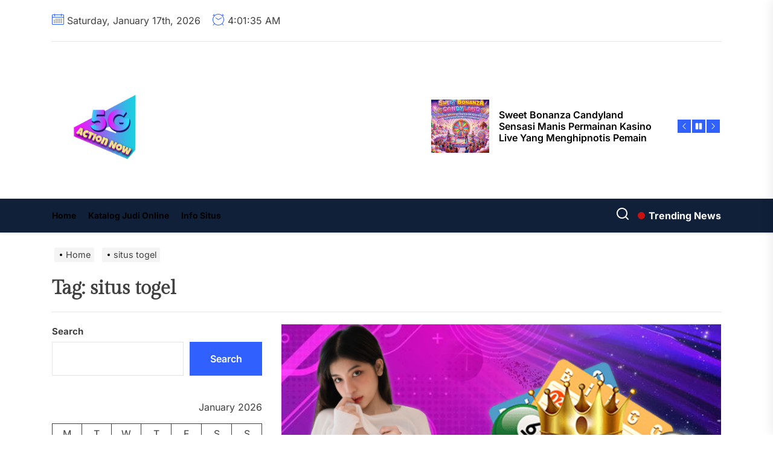

--- FILE ---
content_type: text/css
request_url: https://5gactionnow.com/wp-content/themes/coprint/style.css?ver=1.0.5
body_size: 21467
content:
@charset "UTF-8";

/*
Theme Name: CoPrint
Theme URI: https://www.themeinwp.com/theme/coprint
Author: ThemeInWP
Author URI: https://www.themeinwp.com/
Description: Coprint WordPress theme is a great option for magazine and news websites, as it offers a modern and stylish design that is fully responsive and optimized for SEO. With its customizable layout and multiple homepage and archive templates, this theme allows you to create a unique and engaging online publication. Some of the key features of the Coprint theme include a powerful and intuitive customizer API and multiple custom widgets. Whether you're a small niche publication or a large media outlet, the Coprint WordPress theme offers the flexibility and features you need to create a successful online presence.
Requires at least: 5.3
Tested up to: 6.5
Requires PHP: 5.6
Version: 1.0.5
License: GNU General Public License v2 or later
License URI: http://www.gnu.org/licenses/gpl-2.0.html
Text Domain: coprint
Tags: blog, news, grid-layout, one-column, two-columns, left-sidebar, right-sidebar, custom-background, custom-header, custom-logo, custom-menu, featured-images, featured-image-header, flexible-header, post-formats, rtl-language-support, translation-ready, theme-options, threaded-comments, footer-widgets
*/
/*--------------------------------------------------------------
>>> TABLE OF CONTENTS:
----------------------------------------------------------------
# Normalize
# Typography
# Elements
# Forms
# Header
# Navigation
    ## Links
    ## Menus
# Accessibility
# Alignments
# Clearings
# Widgets
# Content
    ## Posts and pages
    ## Comments
# Infinite scroll
# Gutenberg
# Media
    ## Captions
    ## Galleries
# Footer
--------------------------------------------------------------*/
/*--------------------------------------------------------------
# Normalize
--------------------------------------------------------------*/
:root {
  /* grid width  */
  --theme-grid-width: 144rem;
  /* grid gutter sizes  */
  --grid-gutter-base: 1.6rem;
  --grid-gutter-medium: 0.8rem;
  --grid-gutter-small: 0.4rem;
  /* column value  */
  --grid-column-1: 8.333333%;
  --grid-column-2: 16.666667%;
  --grid-column-3: 25%;
  --grid-column-4: 33.333333%;
  --grid-column-5: 41.666667%;
  --grid-column-6: 50%;
  --grid-column-7: 58.333333%;
  --grid-column-8: 66.666667%;
  --grid-column-9: 75%;
  --grid-column-10: 83.333333%;
  --grid-column-11: 91.666667%;
  --grid-column-12: 100%;
  /* font size  */
  --font-size-global: 1.6rem;
  --font-size-xlarge: clamp(25px, 5vw, 67px);
  --font-size-large: 3.2rem;
  --font-size-big: 2.5rem;
  --font-size-medium: 2rem;
  --font-size-small: 1.8rem;
  --font-size-xxsmall: 1.4rem;
  /* font weight  */
  --font-weight-thin: 100;
  --font-weight-light: 300;
  --font-weight-regular: 400;
  --font-weight-medium: 500;
  --font-weight-semiBold: 600;
  --font-weight-bold: 700;
  --font-weight-extraBold: 800;
  --font-weight-black: 900;
  /* line height */
  --line-height-global: calc(var(--font-size-global) * 1.5);
  --line-height-xlarge: calc(var(--font-size-xlarge) * 1.2);
  --line-height-large: calc(var(--font-size-large) * 1.2);
  --line-height-big: calc(var(--font-size-big) * 1.2);
  --line-height-medium: calc(var(--font-size-medium) * 1.2);
  --line-height-small: calc(var(--font-size-small) * 1.2);
  --line-height-xxsmall: calc(var(--font-size-xxsmall) * 1.2);
  /* font family  */
  --font-family-primary: "Gilda Display", serif;
  --font-family-secondary: "Inter", sans-serif;
  /* image size  */
  --image-size-xlarge: 56rem;
  --image-size-large: 47rem;
  --image-size-big: 36rem;
  --image-size-medium: 26rem;
  --image-size-small: 19.4rem;
  --image-size-xsmall: 12rem;
  --image-size-thumbnail: 8.9rem;
  /* colors */
  --theme-plain-black: #000;
  --theme-plain-white: #fff;
  --theme-border-color: #adadad;
  --primary-dark-color: linear-gradient(to bottom, #102039 0, #102039 50%, #fff 50%, #fff 100%);
  --theme-primary-hover-color: #203ea1;
  --theme-secondary-color: #3061ff;
  --secondary-hover-color: #203ea1;
  --theme-accent-color: #1235a8;
}

@media (max-width: 1600px) {
  :root {
    --theme-grid-width: 128rem;
  }
}

@media (max-width: 1399px) {
  :root {
    --theme-grid-width: 114rem;
  }
}

@media (max-width: 1199px) {
  :root {
    --theme-grid-width: 96rem;
    /* column value  */
    --grid-column-lg-1: 8.333333%;
    --grid-column-lg-2: 16.666667%;
    --grid-column-lg-3: 25%;
    --grid-column-lg-4: 33.333333%;
    --grid-column-lg-5: 41.666667%;
    --grid-column-lg-6: 50%;
    --grid-column-lg-7: 58.333333%;
    --grid-column-lg-8: 66.666667%;
    --grid-column-lg-9: 75%;
    --grid-column-lg-10: 83.333333%;
    --grid-column-lg-11: 91.666667%;
    --grid-column-lg-12: 100%;
  }
}

@media (max-width: 1024px) {
  :root {
    /* column value  */
    --grid-column-md-1: 8.333333%;
    --grid-column-md-2: 16.666667%;
    --grid-column-md-3: 25%;
    --grid-column-md-4: 33.333333%;
    --grid-column-md-5: 41.666667%;
    --grid-column-md-6: 50%;
    --grid-column-md-7: 58.333333%;
    --grid-column-md-8: 66.666667%;
    --grid-column-md-9: 75%;
    --grid-column-md-10: 83.333333%;
    --grid-column-md-11: 91.666667%;
    --grid-column-md-12: 100%;
  }
}

@media (max-width: 991px) {
  :root {
    --theme-grid-width: calc(100% - 4rem);
    /* column value  */
    --grid-column-sm-1: 8.333333%;
    --grid-column-sm-2: 16.666667%;
    --grid-column-sm-3: 25%;
    --grid-column-sm-4: 33.333333%;
    --grid-column-sm-5: 41.666667%;
    --grid-column-sm-6: 50%;
    --grid-column-sm-7: 58.333333%;
    --grid-column-sm-8: 66.666667%;
    --grid-column-sm-9: 75%;
    --grid-column-sm-10: 83.333333%;
    --grid-column-sm-11: 91.666667%;
    --grid-column-sm-12: 100%;
    /* image size  */
    --image-size-xlarge: var(--image-size-large);
  }
}

@media (max-width: 767px) {
  :root {
    /* column value  */
    --grid-column-xs-1: 8.333333%;
    --grid-column-xs-2: 16.666667%;
    --grid-column-xs-3: 25%;
    --grid-column-xs-4: 33.333333%;
    --grid-column-xs-5: 41.666667%;
    --grid-column-xs-6: 50%;
    --grid-column-xs-7: 58.333333%;
    --grid-column-xs-8: 66.666667%;
    --grid-column-xs-9: 75%;
    --grid-column-xs-10: 83.333333%;
    --grid-column-xs-11: 91.666667%;
    --grid-column-xs-12: 100%;
  }
}

@media (max-width: 575px) {
  :root {
    --theme-grid-width: 100%;
    /* column value  */
    --grid-column-xxs-1: 8.333333%;
    --grid-column-xxs-2: 16.666667%;
    --grid-column-xxs-3: 25%;
    --grid-column-xxs-4: 33.333333%;
    --grid-column-xxs-5: 41.666667%;
    --grid-column-xxs-6: 50%;
    --grid-column-xxs-7: 58.333333%;
    --grid-column-xxs-8: 66.666667%;
    --grid-column-xxs-9: 75%;
    --grid-column-xxs-10: 83.333333%;
    --grid-column-xxs-11: 91.666667%;
    --grid-column-xxs-12: 100%;
    /* image size  */
    --image-size-xlarge: var(--image-size-big);
  }
}

html {
  line-height: 1.15;
  font-size: 100%;
  -webkit-text-size-adjust: 100%;
  -ms-text-size-adjust: 100%;
  text-rendering: auto;
  -webkit-font-smoothing: antialiased;
  -moz-osx-font-smoothing: grayscale;
}

body {
  border: none;
  margin: 0;
  padding: 0;
}

h1 {
  font-size: 2em;
  margin: 0.67em 0;
}

hr {
  box-sizing: content-box;
  height: 0;
  overflow: visible;
}

pre {
  font-family: monospace, monospace;
  font-size: 1em;
}

a {
  background-color: transparent;
}

abbr[title] {
  border-bottom: none;
  text-decoration: underline;
  text-decoration: underline dotted;
}

b,
strong {
  font-weight: bolder;
}

code,
kbd,
samp {
  font-family: monospace, monospace;
  font-size: 1em;
}

small {
  font-size: 85%;
}

sub,
sup {
  font-size: 75%;
  line-height: 0;
  position: relative;
  vertical-align: baseline;
}

sub {
  bottom: -0.25em;
}

sup {
  top: -0.5em;
}

img {
  border-style: none;
}

button,
input,
optgroup,
select,
textarea {
  font-family: inherit;
  font-size: 100%;
  line-height: 1.15;
  margin: 0;
}

button,
input {
  overflow: visible;
}

button,
select {
  text-transform: none;
}

fieldset {
  padding: 0.35em 0.75em 0.625em;
}

legend {
  box-sizing: border-box;
  color: inherit;
  display: table;
  max-width: 100%;
  padding: 0;
  /* 3 */
  white-space: normal;
}

progress {
  vertical-align: baseline;
}

textarea {
  overflow: auto;
}

[type="checkbox"],
[type="radio"] {
  box-sizing: border-box;
  padding: 0;
}

[type="number"]::-webkit-inner-spin-button,
[type="number"]::-webkit-outer-spin-button {
  height: auto;
}

[type="search"] {
  -webkit-appearance: textfield;
  outline-offset: -2px;
}

[type="search"]::-webkit-search-decoration {
  -webkit-appearance: none;
}

::-webkit-file-upload-button {
  -webkit-appearance: button;
  font: inherit;
}

details {
  display: block;
}

summary {
  display: list-item;
}

template {
  display: none;
}

[hidden] {
  display: none;
}

/*--------------------------------------------------------------
# Typography
--------------------------------------------------------------*/
html {
  font-size: 62.5%;
}

body,
button,
input,
select,
optgroup,
textarea {
  color: #404040;
  font-family: var(--font-family-secondary);
  font-size: 1.6rem;
  line-height: var(--line-height-global);
}

h1,
h2,
h3,
h4,
h5,
h6 {
  clear: both;
  line-height: 1.2;
}

h1,
h2,
h3,
h4,
h5,
h6 {
  font-family: var(--font-family-primary);
  font-weight: 600;
}

.header-titles .custom-logo-name {
  font-family: var(--font-family-primary);
}

h1,
h2 {
  margin: 0 0 1.5rem;
}

h3,
h4,
h5,
h6 {
  margin: 0 0 1rem;
}

.theme-alt-font {
  font-family: var(--font-family-secondary);
}

.category-title {
  font-size: 18px;
  position: relative;
}

.category-title span {
  font-weight: 700;
  text-transform: uppercase;
  letter-spacing: 1px;
  background-color: var(--theme-secondary-color);
  color: var(--theme-plain-white);
  padding: 6px 30px;
  font-size: 14px;
}

.category-title span:after {
  content: "";
  height: 1px;
  background-color: var(--theme-secondary-color);
  position: absolute;
  top: 50%;
  left: 0;
  right: 0;
  margin-left: auto;
  margin-right: auto;
  width: 50%;
  z-index: -1;
}

.text-white {
  color: var(--theme-plain-white);
}

.post-content-share .twp-plugin-title.twp-share-title h2,
.entry-title-primary {
  font-family: var(--font-family-secondary);
}

.entry-title-xlarge {
  font-size: var(--font-size-xlarge);
  line-height: var(--line-height-xlarge);
}

.entry-title-large {
  font-size: var(--font-size-large);
  line-height: var(--line-height-large);
}

.entry-title-big {
  font-size: var(--font-size-big);
  line-height: var(--line-height-big);
}

.entry-title-medium {
  font-size: var(--font-size-medium);
  line-height: var(--line-height-medium);
}

.entry-title-small {
  font-size: var(--font-size-small);
  line-height: var(--line-height-small);
}

.entry-title-xsmall {
  font-size: var(--font-size-global);
  line-height: calc(var(--font-size-global) * 1.2);
}

.entry-title-xxsmall {
  font-size: var(--font-size-xxsmall);
  line-height: var(--line-height-xxsmall);
}

.entry-title-primary.entry-title-small {
  font-size: 1.6rem;
}

.entry-title a {
  background-image: linear-gradient(180deg, transparent 90%, #000 0);
  background-size: 0% 100%;
  background-repeat: no-repeat;
  -webkit-transition: background-size 0.4s ease;
  -moz-transition: background-size 0.4s ease;
  transition: background-size 0.4s ease;
}

.entry-title a:where(:hover, :focus) {
  text-decoration: none;
  background-size: 100% 100%;
  color: var(--theme-plain-black);
}

p {
  margin-bottom: 1.5em;
  margin-top: 0;
}

dfn,
cite,
em,
i {
  font-style: italic;
}

blockquote {
  margin: 0 1.5em;
}

address {
  margin: 0 0 1.5em;
}

pre {
  background: #e5e5e5;
  font-family: "Courier 10 Pitch", Courier, monospace;
  font-size: 15px;
  font-size: 0.9375rem;
  line-height: 1.6;
  margin-bottom: 1.6em;
  max-width: 100%;
  overflow: auto;
  padding: 1.6em;
}

code,
kbd,
tt,
var {
  font-family: Monaco, Consolas, "Andale Mono", "DejaVu Sans Mono", monospace;
  font-size: 15px;
  font-size: 0.9375rem;
}

abbr,
acronym {
  border-bottom: 1px dotted #666;
  cursor: help;
}

mark,
ins {
  background: #fff9c0;
  text-decoration: none;
}

big {
  font-size: 125%;
}

/*--------------------------------------------------------------
# Elements
--------------------------------------------------------------*/
html {
  box-sizing: border-box;
}

*,
*:before,
*:after {
  box-sizing: inherit;
}

body {
  background: #fff;
}

.body-scroll-locked {
  overflow: hidden;
}

hr {
  background-color: #ccc;
  border: 0;
  height: 1px;
  margin-bottom: 1.5em;
}

ul,
ol {
  margin-top: 0;
  margin-bottom: 1rem;
}

ul {
  list-style: disc;
}

ol {
  list-style: decimal;
}

li > ul,
li > ol {
  margin-bottom: 0;
  margin-left: 1.5em;
}

dt {
  font-weight: bold;
}

dd {
  margin: 0 1.5em 1.5em;
}

img {
  height: auto;
  max-width: 100%;
  vertical-align: top;
}

figure {
  margin: 1em 0;
}

table {
  margin: 0 0 1.5em;
  width: 100%;
}

.data-bg {
  background-color: #f1f1f1;
  background-size: cover;
  background-position: center;
  background-repeat: no-repeat;
  display: block;
  position: relative;
}

.data-bg-fixed {
  background-attachment: fixed;
}

.data-bg-xlarge {
  height: var(--image-size-xlarge);
}

.data-bg-large {
  height: var(--image-size-large);
}

.data-bg-big {
  height: var(--image-size-big);
}

.data-bg-medium {
  height: var(--image-size-medium);
}

.data-bg-small {
  height: var(--image-size-small);
}

.data-bg-xsmall {
  height: var(--image-size-xsmall);
}

.data-bg-thumbnail {
  height: var(--image-size-thumbnail);
}

@media (max-width: 991px) {
  .data-bg-large {
    height: 400px;
  }
}

@media (max-width: 767px) {
  .data-bg-large {
    height: 360px;
  }
}

/*--------------------------------------------------------------
# Forms
--------------------------------------------------------------*/
fieldset {
  border: 0.2rem solid #e1e1e3;
  margin-bottom: 3rem;
  margin-top: 3rem;
  padding: 2rem;
}

fieldset > *:first-child {
  margin-top: 0;
}

fieldset > *:last-child {
  margin-bottom: 0;
}

form {
  margin-bottom: 3rem;
  margin-top: 3rem;
}

form > *:first-child {
  margin-top: 0;
}

form > *:last-child {
  margin-bottom: 0;
}

legend {
  font-size: 0.85em;
  font-weight: 700;
  padding: 0 1rem;
}

label {
  display: block;
  font-size: 1.5rem;
  font-weight: 600;
  margin: 0 0 0.5rem 0;
}

label.inline,
input[type="checkbox"] + label {
  display: inline;
  font-weight: 400;
  margin-left: 0.5rem;
}

input,
textarea,
button,
.select {
  font-family: inherit;
}

input[type="text"],
input[type="password"],
input[type="email"],
input[type="url"],
input[type="date"],
input[type="month"],
input[type="time"],
input[type="datetime"],
input[type="datetime-local"],
input[type="week"],
input[type="number"],
input[type="search"],
input[type="tel"],
input[type="color"],
textarea {
  background-color: transparent;
  -webkit-appearance: none;
  -moz-appearance: none;
  border-radius: 0;
  border-style: solid;
  border-width: 0.1rem;
  box-shadow: none;
  color: inherit;
  display: block;
  margin: 0;
  max-width: 100%;
  outline: none;
  padding: 1.5rem 1.8rem;
  width: 100%;
}

input[type="text"],
input[type="password"],
input[type="email"],
input[type="url"],
input[type="date"],
input[type="month"],
input[type="time"],
input[type="datetime"],
input[type="datetime-local"],
input[type="week"],
input[type="number"],
input[type="search"],
input[type="tel"],
input[type="color"],
textarea,
.wp-block-search__input,
.select {
  border-color: rgba(0, 0, 0, 0.1);
}

input[type="text"]:hover,
input[type="text"]:focus,
input[type="password"]:hover,
input[type="password"]:focus,
input[type="email"]:hover,
input[type="email"]:focus,
input[type="url"]:hover,
input[type="url"]:focus,
input[type="date"]:hover,
input[type="date"]:focus,
input[type="month"]:hover,
input[type="month"]:focus,
input[type="time"]:hover,
input[type="time"]:focus,
input[type="datetime"]:hover,
input[type="datetime"]:focus,
input[type="datetime-local"]:hover,
input[type="datetime-local"]:focus,
input[type="week"]:hover,
input[type="week"]:focus,
input[type="number"]:hover,
input[type="number"]:focus,
input[type="search"]:hover,
input[type="search"]:focus,
input[type="tel"]:hover,
input[type="tel"]:focus,
input[type="color"]:hover,
input[type="color"]:focus,
textarea:hover,
textarea:focus {
  border-color: #0027ff;
}

textarea {
  height: 12rem;
  line-height: 1.5;
  width: 100%;
}

select {
  font-family: inherit;
  font-size: inherit;
}

input::-webkit-input-placeholder {
  line-height: normal;
}

input:-ms-input-placeholder {
  line-height: normal;
}

input::-moz-placeholder {
  line-height: normal;
}

input[type="search"]::-webkit-search-decoration,
input[type="search"]::-webkit-search-cancel-button,
input[type="search"]::-webkit-search-results-button,
input[type="search"]::-webkit-search-results-decoration {
  display: none;
}

button,
.button,
.wp-block-button__link,
.wp-block-file .wp-block-file__button,
input[type="button"],
input[type="reset"],
input[type="submit"] {
  -webkit-appearance: none;
  -moz-appearance: none;
  border: 0.2rem solid;
  border-color: var(--theme-secondary-color);
  background-color: var(--theme-secondary-color);
  color: var(--theme-plain-white);
  border-radius: 0;
  cursor: pointer;
  display: inline-block;
  margin: 0;
  font-weight: 600;
  padding: 1.5rem;
  text-align: center;
  text-decoration: none;
  transition: opacity 0.15s linear;
}

button:hover,
.button:hover,
.wp-block-button__link:hover,
.wp-block-file__button:hover,
input[type="button"]:hover,
input[type="reset"]:hover,
input[type="submit"]:hover,
button:focus,
.button:focus,
.wp-block-button__link:focus,
.wp-block-file__button:focus,
input[type="button"]:focus,
input[type="reset"]:focus,
input[type="submit"]:focus {
  text-decoration: none;
  border-color: var(--secondary-hover-color);
  background-color: var(--secondary-hover-color);
}

button:hover,
.button:hover,
.wp-block-button__link:hover,
.wp-block-file__button:hover,
input[type="button"]:hover,
input[type="reset"]:hover,
input[type="submit"]:hover,
button:focus,
.button:focus,
.wp-block-button__link:focus,
.wp-block-file__button:focus,
input[type="button"]:focus,
input[type="reset"]:focus,
input[type="submit"]:focus,
button:active,
.button:active,
.wp-block-button__link:active,
.wp-block-file__button:active,
input[type="button"]:active,
input[type="reset"]:active,
input[type="submit"]:active {
  outline: none;
}

.post-password-form {
  padding: 40px;
  background: #f8f9fa;
}

.post-password-form label {
  margin-bottom: 0;
  -webkit-box-flex: 1;
  -ms-flex: 1;
  flex: 1;
}

.post-password-form input[type="password"] {
  min-height: 40px;
}

.post-password-form input[type="submit"] {
  padding: 0 2rem;
  min-height: 40px;
  height: 100%;
  border-radius: 0;
}

.post-password-form > p:first-child {
  font-size: 1.25rem;
  margin-bottom: 2rem;
}

.post-password-form > p:last-child {
  display: -webkit-box;
  display: -ms-flexbox;
  display: flex;
  -webkit-box-align: end;
  -ms-flex-align: end;
  align-items: flex-end;
  margin-bottom: 0;
}

.search-form {
  -webkit-transition: 0.2s ease box-shadow;
  transition: 0.2s ease box-shadow;
  border-radius: 0;
  margin-top: 0;
  margin-bottom: 0;
}

/*--------------------------------------------------------------
# Header
--------------------------------------------------------------*/
.twp-single-layout-2 .theme-header {
  margin-bottom: 0;
}

.header-titles .custom-logo-name {
  display: block;
  font-size: 5rem;
  font-weight: 700;
  line-height: 1;
  margin: 0 auto;
  white-space: nowrap;
  text-transform: uppercase;
}

.header-titles .site-description {
  font-size: 2rem;
}

@media (max-width: 1199px) {
  .site .header-titles .custom-logo-name {
    font-size: 4.2rem;
    white-space: normal;
  }
}

@media (max-width: 991px) {
  .site .header-titles .custom-logo-name {
    font-size: 3.8rem;
  }
}

@media (max-width: 575px) {
  .site .header-titles .custom-logo-name {
    font-size: 3.4rem;
  }

  .header-titles .site-description {
    font-size: 1.6rem;
  }
}

.header-mainbar {
  position: relative;
  transition: none;
}

@media (max-width: 991px) {
  .header-mainbar {
    display: none;
  }
}

.header-mainbar .header-mainbar-bottom .wrapper.header-wrapper {
  padding-bottom: 2rem;
  padding-top: 2rem;
}

.header-mainbar.header-bg-2 .header-mainbar-bottom .wrapper.header-wrapper {
  padding-bottom: 4rem;
  padding-top: 4rem;
}

.header-mainbar.header-bg-3 .header-mainbar-bottom .wrapper.header-wrapper {
  padding-bottom: 8rem;
  padding-top: 8rem;
}

.header-news-ticker {
  width: 48rem;
}

@media (max-width: 1024px) {
  .header-news-ticker {
    width: 40rem;
  }
}

.header-mainbar .header-wrapper > .header-item-right .header-item-left {
  width: 80%;
  overflow: hidden;
}

.header-mainbar .header-wrapper > .header-item-right .header-item-right {
  width: 20%;
}

.header-bg-1 {
  min-height: 200px;
}

.header-bg-2 {
  min-height: 300px;
}

.header-bg-3 {
  min-height: 400px;
}

.header-wrapper {
  align-items: center;
  display: flex;
  justify-content: space-between;
}

.header-wrapper .header-item-left {
  align-items: center;
  display: flex;
  justify-content: flex-start;
}

.theme-topbar-area .header-wrapper .header-item-left {
  flex-shrink: 0;
}

.header-wrapper .header-item-center {
  justify-content: space-around;
  width: auto;
}

.header-mainbar .header-wrapper .header-item-center {
  margin-left: auto;
  margin-right: auto;
}

.header-wrapper .header-item-right {
  align-items: center;
  display: flex;
  justify-content: flex-end;
}

.header-navbar .header-wrapper .header-item-right {
  flex-shrink: 0;
}

.navbar-controls {
  display: flex;
  flex-shrink: 0;
  justify-content: flex-end;
}

.navbar-control {
  background: none;
  border: 0;
  color: inherit;
  align-items: center;
  display: flex;
  justify-content: flex-end;
  margin: 0 0 0 1.5rem;
  padding: 0;
  position: relative;
  text-decoration: none;
}

.navbar-control:hover,
.navbar-control:focus {
  background: none;
}

.navbar-control-info {
  display: flex;
  align-items: center;
  justify-content: center;
  line-height: 1;
}

.navbar-control-info .navbar-control-label {
  font-size: 1.2rem;
  margin-right: 0.6rem;
}

.navbar-control-trending-news .navbar-control-trigger {
  font-weight: 700;
  color: inherit;
}

.navbar-control-search .svg-icon {
  width: 2rem;
  height: 2rem;
  /* color: var(--theme-secondary-color); */
}

.navbar-control:not(.navbar-control-trending-news):hover,
.navbar-control:not(.navbar-control-trending-news):focus,
.navbar-control:not(.navbar-control-trending-news):active {
  outline: none;
  border-color: transparent;
}

@media (min-width: 992px) {
  .header-navbar .header-titles {
    display: none;
  }
}

@media (max-width: 767px) {
  .header-navbar .navbar-control-trending-news {
    display: none;
    opacity: 0;
    visibility: hidden;
  }
}

.navbar-control-trigger:focus,
.btn__content:focus {
  outline: none;
}

.navbar-control:focus-visible > .navbar-control-trigger,
.theme-aria-button:focus-visible > .btn__content {
  outline: 2px solid #0027ff;
}

@media (min-width: 992px) {
  .navbar-control-offcanvas {
    display: none;
    opacity: 0;
    visibility: hidden;
  }

  .show-hamburger-menu .navbar-control-offcanvas {
    display: block;
    opacity: 1;
    visibility: visible;
  }
}

.trending-news-main-wrap {
  background-color: #f5f5f5;
  box-shadow: 0 3px 6px rgba(0, 0, 0, 0.16);
  color: var(--theme-plain-black);
  position: absolute;
  left: 0;
  right: 0;
  width: 100%;
  z-index: 8;
  padding: 4rem 0;
  display: none;
}

.trending-news-main-wrap a {
  color: inherit;
}

.trending-news-main-wrap #trending-collapse {
  float: right;
  margin: 0 0 2rem;
  padding: 1rem 2rem;
}

.site-branding {
  font-size: 4.2rem;
  font-weight: 700;
}

.wp-custom-logo .site-logo {
  margin: 0;
}

.custom-logo-link {
  display: inline-block;
}

.custom-logo-name {
  display: block;
}

.wp-custom-logo .header-titles .site-description {
  margin-bottom: 10px;
  margin-top: 10px;
}

.header-searchbar {
  background-color: rgba(0, 0, 0, 0.65);
  width: 100%;
  height: 100%;
  position: fixed;
  left: 0;
  right: 0;
  top: 0;
  z-index: 999;
  -webkit-transition: all 0.7s ease;
  -moz-transition: all 0.7s ease;
  -ms-transition: all 0.7s ease;
  -o-transition: all 0.7s ease;
  transition: all 0.7s ease;
  transform: translateY(-100%);
  -o-transform: translateY(-100%);
  -ms-transform: translateY(-100%);
  -webkit-transform: translateY(-100%);
  -ms-overflow-style: none;
  overflow: -moz-scrollbars-none;
}

.header-searchbar.header-searchbar-active {
  transform: translateY(0);
  -o-transform: translateY(0);
  -ms-transform: translateY(0);
  -webkit-transform: translateY(0);
}

.admin-bar .header-searchbar.header-searchbar-active {
  top: 32px;
}

@media (max-width: 782px) {
  .admin-bar .header-searchbar.header-searchbar-active {
    top: 46px;
  }
}

.header-searchbar-inner {
  transform: translateY(-100%);
  transition: transform 0.15s linear, box-shadow 0.15s linear;
}

.header-searchbar-active .header-searchbar-inner {
  box-shadow: 0 0 2rem 0 rgba(0, 0, 0, 0.08);
  transform: translateY(0);
  transition: transform 0.25s ease-in-out, box-shadow 0.1s 0.25s linear;
}

.header-searchbar-inner .header-searchbar-panel {
  position: relative;
}

.header-searchbar-area {
  display: flex;
  padding-bottom: 50px;
  padding-top: 100px;
  justify-content: space-between;
  align-items: center;
}

.header-searchbar form {
  margin: 0;
  position: relative;
  width: 100%;
}

.header-searchbar #search-closer {
  position: absolute;
  top: 20px;
  right: 0;
}

.header-searchbar .search-form .exit-search {
  padding: 1.4rem 1.8rem;
}

.search-content-area {
  overflow-x: hidden;
  scrollbar-width: thin;
  max-height: calc(100vh - 300px);
}

.search-content-area::-webkit-scrollbar {
  width: 11px;
}

.search-content-area .recent-list-group {
  position: relative;
  padding-top: 10px;
  padding-bottom: 10px;
  -webkit-box-flex: 1;
  -ms-flex: 1;
  -webkit-flex: 1;
  -moz-box-flex: 1;
  flex: 1;
  counter-reset: list-numbers;
  margin-left: 2.5rem;
  margin-right: 2.5rem;
}

.search-content-area .recent-list-group:before {
  content: "";
  position: absolute;
  left: 0;
  top: 0;
  -webkit-transform: translateX(-50%);
  -ms-transform: translateX(-50%);
  -moz-transform: translateX(-50%);
  -o-transform: translateX(-50%);
  transform: translateX(-50%);
  width: 2px;
  height: 100%;
  background-color: rgba(0, 0, 0, 0.1);
}

.search-content-area .recent-list-group .theme-list-article {
  padding-left: 30px;
  position: relative;
  margin-bottom: 1.5rem;
  padding-bottom: 1.5rem;
}

@media (max-width: 767px) {
  .header-searchbar #search-closer {
    right: 15px;
  }

  .header-searchbar-inner .header-searchbar-panel {
    padding-left: 10px;
    padding-right: 10px;
  }

  .search-content-area .recent-list-group .theme-list-article {
    margin-bottom: 1rem;
    padding-bottom: 1rem;
  }
}

.search-content-area .recent-list-group .theme-list-article:last-child {
  margin-bottom: 0;
  padding-bottom: 0;
}

.search-content-area .recent-list-group .theme-list-article:before {
  counter-increment: list-numbers;
  content: counter(list-numbers);
  background-color: #000;
  color: var(--theme-plain-white);
  position: absolute;
  left: 0;
  top: 0;
  width: 30px;
  height: 30px;
  line-height: 30px;
  text-align: center;
  -webkit-transform: translateX(-50%);
  -ms-transform: translateX(-50%);
  -moz-transform: translateX(-50%);
  -o-transform: translateX(-50%);
  transform: translateX(-50%);
}

.theme-categories-section {
  background-color: #f9e3d2;
}

.theme-categories-section .theme-section-heading,
.theme-categories-section .theme-category-article {
  text-align: center;
}

.theme-categories-section .entry-thumbnail {
  border-radius: 100%;
  margin: 0 auto 15px;
  overflow: hidden;
  position: relative;
  width: 180px;
}

.theme-header-ads {
  margin-bottom: 2rem;
  margin-top: 2rem;
  text-align: center;
}

/*--------------------------------------------------------------
# Navigation
--------------------------------------------------------------*/
.header-navbar {
  position: relative;
  border-bottom: 1px solid;
  box-shadow: 0px 3px 2px 0px rgba(0, 0, 0, 0.03), 0 1px 0 0 rgba(0, 0, 0, 0.04), 0 -1px 0 0 rgba(0, 0, 0, 0.04);
  margin-bottom: 2rem;
  background-image: var(--primary-dark-color);
  background-size: 100% 200%;
  color: var(--theme-plain-white);
  z-index: 99;
}

@media screen and (max-width: 991px) {
  .header-navbar {
    padding-top: 2rem;
    padding-bottom: 2rem;
  }
}

.header-navbar .header-wrapper :where(a, svg) {
  color: inherit;
}

.header-item-left .site-title {
  margin-bottom: 0;
}

@media (max-width: 575px) {
  .header-navbar .header-item-left {
    align-items: flex-start;
    flex-direction: column;
  }

  .header-navbar .header-item-left #widgets-nav {
    margin-right: 0;
    margin-bottom: .8rem;
  }
}

/*--------------------------------------------------------------
## Links
--------------------------------------------------------------*/
a {
  color: #000;
  text-decoration: none;
}

a:hover,
a:focus {
  color: var(--theme-primary-hover-color);
}

.entry-title a:where(:hover, :focus) {
  color: inherit;
}

a:hover,
a:focus,
a:active {
  outline: none;
}

a:focus-visible {
  outline: 2px solid var(--theme-primary-hover-color);
}

.entry-content a:not(.more-link):not(.button):not(.wp-block-button__link),
.entry-summary a:not(.more-link):not(.button),
.widget_text a:not(.more-link):not(.button) {
  text-decoration: underline;
}

/*--------------------------------------------------------------
## Menus
--------------------------------------------------------------*/
.site-navigation .primary-menu {
  display: flex;
  flex-wrap: wrap;
  align-items: center;
  margin: 0 auto;
  padding: 0;
}

.theme-menu,
.theme-menu ul {
  list-style: none;
  margin: 0;
  padding: 0;
}

.site-navigation .primary-menu .icon {
  pointer-events: none;
  margin-left: 5px;
}

.site-navigation .primary-menu .icon .svg-icon {
  height: 1rem;
  width: 1rem;
}

.site-navigation .primary-menu > li > a {
  font-size: 1.4rem;
  line-height: calc(1.4rem * 1.2);
  font-weight: 700;
  padding: 2rem 1rem;
  position: relative;
}

.site-navigation .primary-menu > li:first-child > a {
  padding-left: 0;
}

.site-navigation .primary-menu > li:not(.megamenu-has-children),
.site-navigation .primary-menu > li:not(.megamenu-has-children) .dropdown-menu li {
  position: relative;
}

.site-navigation .primary-menu > li:not(.megamenu-has-children) .dropdown-menu li:hover > a,
.site-navigation .primary-menu > li:not(.megamenu-has-children) .dropdown-menu li:focus > a {
  background: rgba(255, 255, 255, 0.2);
}

.site-navigation .primary-menu a {
  display: block;
  text-decoration: none;
  word-break: normal;
  word-wrap: normal;
}

/* SUB MENU */
.site-navigation .primary-menu ul {
  background: #000;
  color: var(--theme-plain-white);
  font-size: 1.7rem;
  opacity: 0;
  margin: 0 auto;
  position: absolute;
  left: -99999rem;
  top: 100%;
  transition: opacity 0.15s linear, transform 0.15s linear, right 0s 0.15s;
  transform: translateY(0.6rem);
  width: 30rem;
  z-index: 9;
}

.theme-megamenu-content .megamenu-content-left .megamenu-subcategories-list,
.theme-megamenu-content .megamenu-content-right .megamenu-recent-article-list {
  padding: 2rem 0;
}

.theme-megamenu-content .megamenu-content-left .megamenu-subcategories-list {
  color: var(--theme-plain-white);
}

.theme-megamenu-content .megamenu-content-right .megamenu-recent-article-list,
.theme-megamenu-content .megamenu-content-left .megamenu-subcategories-list a,
.theme-megamenu-content .megamenu-content-right .megamenu-recent-article-list a {
  color: #000;
}

.theme-megamenu-content .megamenu-content-left .megamenu-subcategories-list a:hover,
.theme-megamenu-content .megamenu-content-left .megamenu-subcategories-list a:focus,
.theme-megamenu-content .megamenu-content-right .megamenu-recent-article-list a:hover,
.theme-megamenu-content .megamenu-content-right .megamenu-recent-article-list a:focus {
  color: var(--theme-primary-hover-color);
}

.theme-megamenu-content .megamenu-content-left .megamenu-subcategories-list a {
  display: flex;
  justify-content: space-between;
}

.theme-megamenu-content .megamenu-content-left .megamenu-subcategories-list a:hover,
.theme-megamenu-content .megamenu-content-left .megamenu-subcategories-list a:focus {
  background: rgba(0, 0, 0, 0.25);
}

.megamenu-recent-article {
  border-bottom: 1px solid rgba(0, 0, 0, 0.1);
  display: -webkit-box;
  display: -ms-flexbox;
  display: flex;
  -webkit-box-align: center;
  -ms-flex-align: center;
  align-items: center;
  margin-bottom: 2rem;
  padding-bottom: 2rem;
}

.megamenu-recent-article:last-child {
  border: none;
  margin-bottom: 0;
  padding-bottom: 0;
}

.theme-megamenu-content .megamenu-recent-article a {
  padding: 0 !important;
}

.megamenu-recent-article .megamenu-article-image {
  -ms-flex: 0 0 80px;
  flex: 0 0 80px;
  max-width: 80px;
}

.megamenu-recent-article .megamenu-article-body {
  padding-left: 2rem;
  padding-right: 2rem;
}

.megamenu-recent-article .megamenu-article-body .megamenu-article-date {
  font-size: 80%;
  margin-bottom: 0.5rem;
  padding-bottom: 0.5rem;
}

.site-navigation .primary-menu li.menu-item-has-children:hover > ul,
.site-navigation .primary-menu li.menu-item-has-children:focus > ul,
.site-navigation .primary-menu li.page_item_has_children:hover > ul,
.site-navigation .primary-menu li.page_item_has_children:focus > ul {
  left: 0;
  opacity: 1;
  transform: translateY(0);
  transition: opacity 0.15s linear, transform 0.15s linear;
}

.site-navigation .primary-menu li.menu-item-has-children:focus-within > ul,
.site-navigation .primary-menu li.page_item_has_children:focus-within > ul {
  left: 0;
  opacity: 1;
  transform: translateY(0);
  transition: opacity 0.15s linear, transform 0.15s linear;
}

.site-navigation .primary-menu ul::after {
  content: "";
  display: block;
  position: absolute;
  bottom: 100%;
}

.site-navigation .primary-menu ul::before {
  height: 2rem;
  left: 0;
  right: 0;
}

.site-navigation .primary-menu ul a {
  background: transparent;
  border: none;
  color: inherit;
  display: block;
  padding: 1.5rem;
  transition: background-color 0.15s linear;
  width: 100%;
}

.site-navigation .primary-menu ul li.menu-item-has-children > a {
  padding-right: 3rem;
}

.site-navigation .primary-menu ul li.menu-item-has-children .icon {
  position: absolute;
  right: 1.5rem;
  top: calc(50% - 1.5rem);
}

/* DEEP DOWN */
.site-navigation .primary-menu ul ul {
  top: 0;
}

.site-navigation .primary-menu ul li.menu-item-has-children:hover > ul,
.site-navigation .primary-menu ul li.menu-item-has-children:focus > ul,
.site-navigation .primary-menu ul li.page_item_has_children:hover > ul,
.site-navigation .primary-menu ul li.page_item_has_children:focus > ul {
  left: calc(100% + 1.5rem);
}

.site-navigation .primary-menu ul li.menu-item-has-children:focus-within > ul,
.site-navigation .primary-menu ul li.page_item_has_children:focus-within > ul {
  left: calc(100% + 1.5rem);
}

.site-navigation .primary-menu ul ul::before {
  position: absolute;
  content: '';
  bottom: 0;
  height: auto;
  right: auto;
  left: -2rem;
  top: 0;
  width: 2rem;
}

.site-navigation .primary-menu ul ul::after {
  border: 0.8rem solid transparent;
  border-bottom-color: transparent;
  border-right-color: #000;
  bottom: auto;
  left: -1.6rem;
  top: 2rem;
}

/*
 * Enable nav submenu expansion with tapping on arrows on large-viewport
 * touch interfaces (e.g. tablets or laptops with touch screens).
 * These rules are supported by all browsers (>IE11) and when JS is disabled.
 */
@media (any-pointer: coarse) {
  .site-navigation .primary-menu > li.menu-item-has-children > a {
    padding-right: 0;
    margin-right: 2rem;
  }

  .site-navigation .primary-menu ul li.menu-item-has-children > a {
    margin-right: 4.5rem;
    padding-right: 0;
    width: unset;
  }
}

/* Repeat previous rules for IE11 (when JS enabled for polyfill). */
body.touch-enabled .primary-menu > li.menu-item-has-children > a {
  padding-right: 0;
  margin-right: 2rem;
}

body.touch-enabled .primary-menu ul li.menu-item-has-children > a {
  margin-right: 4.5rem;
  padding-right: 0;
  width: unset;
}

@media screen and (max-width: 991px) {
  .site-navigation {
    display: none;
    opacity: 0;
    visibility: hidden;
  }
}

.site-navigation .primary-menu ul.theme-megamenu-content {
  background-color: #f5f5f5;
  box-shadow: 0 3px 6px rgba(0, 0, 0, 0.16);
  display: -webkit-box;
  display: -ms-flexbox;
  display: flex;
  width: 100%;
  padding-bottom: 4rem;
  padding-top: 4rem;
}

.menu-description {
  color: var(--theme-plain-white);
  font-size: 10px;
  position: absolute;
  top: 0;
  left: calc(100% - 20px);
  padding: 4px 5px;
  line-height: 12px;
  white-space: nowrap;
  z-index: 1;
}

.menu-description:after {
  position: absolute;
  content: "";
  width: 0;
  height: 0;
  border-left: 0px solid transparent;
  border-right: 5px solid transparent;
  border-top: 5px solid;
  left: 3px;
  bottom: -4px;
}

#offcanvas-menu {
  background: rgba(0, 0, 0, 0.42);
  position: fixed;
  top: 0;
  height: 100%;
  right: -100%;
  width: 100%;
  z-index: 1000;
  justify-content: flex-end;
  -webkit-transition: right 0.5s;
  -moz-transition: right 0.5s;
  -ms-transition: right 0.5s;
  -o-transition: right 0.5s;
  transition: right 0.5s;
}

#offcanvas-menu .offcanvas-wraper {
  height: 100%;
  padding: 20px 100px;
  -ms-flex: 0 0 50%;
  flex: 0 0 50%;
  max-width: 50%;
  overflow-y: scroll;
  scrollbar-width: none;
  -ms-overflow-style: none;
  box-shadow: 0 0 2rem 0 rgba(0, 0, 0, 0.1);
}

#offcanvas-menu .offcanvas-wraper::-webkit-scrollbar {
  width: 0;
  height: 0;
}

@media screen and (max-width: 991px) {
  #offcanvas-menu .offcanvas-wraper {
    -ms-flex: 0 0 80%;
    flex: 0 0 80%;
    max-width: 80%;
    padding: 20px;
  }
}

@media screen and (max-width: 767px) {
  #offcanvas-menu .offcanvas-wraper {
    -ms-flex: 0 0 100%;
    flex: 0 0 100%;
    max-width: 100%;
  }
}

#offcanvas-menu .close-offcanvas-menu {
  text-align: right;
  cursor: pointer;
}

#offcanvas-menu .close-offcanvas-menu .offcanvas-close {
  font-size: 14px;
  font-weight: 700;
  margin: 10px auto;
  align-items: center;
  display: flex;
  justify-content: space-between;
}

.admin-bar #offcanvas-menu .close-offcanvas-menu .offcanvas-close {
  margin-top: 40px;
}

.offcanvas-wraper > * {
  -webkit-transform: translateX(30px);
  -ms-transform: translateX(30px);
  transform: translateX(30px);
  opacity: 0;
  transition: transform 0.4s ease-out, opacity 0.4s ease-out;
  will-change: transform, opacity;
}

.offcanvas-menu-active .offcanvas-wraper > * {
  -webkit-transform: translateX(0);
  -ms-transform: translateX(0);
  transform: translateX(0);
  opacity: 1;
}

.offcanvas-menu-active .offcanvas-wraper .offcanvas-branding {
  transition-delay: 0.3s;
}

.offcanvas-menu-active .offcanvas-wraper .offcanvas-main-navigation {
  transition-delay: 0.6s;
}

.offcanvas-menu-active .offcanvas-wraper .offcanvas-social-navigation {
  transition-delay: 0.9s;
}

#offcanvas-menu.offcanvas-menu-active {
  display: -ms-flexbox;
  display: flex;
  right: 0;
}

.offcanvas-main-navigation {
  width: 100%;
}

.offcanvas-item {
  margin-bottom: 15px;
}

.offcanvas-main-navigation li {
  border-bottom: 1px solid;
  position: relative;
}

.offcanvas-main-navigation li:last-child {
  border-bottom: none;
}

.offcanvas-main-navigation a {
  display: block;
  font-size: 18px;
  padding: 20px 0;
  text-decoration: none;
  position: relative;
  width: 100%;
}

.offcanvas-main-navigation .sub-menu {
  border-top: 1px solid;
  display: none;
  list-style: none;
  margin: 0 auto;
  padding: 0;
}

.offcanvas-main-navigation .sub-menu.submenu-toggle-active {
  display: block;
}

.offcanvas-main-navigation .submenu-wrapper {
  display: flex;
  justify-content: space-between;
  width: 100%;
}

.offcanvas-main-navigation .submenu-wrapper .submenu-toggle {
  background: none;
  border-style: solid;
  border-width: 0 0 0 1px;
  color: #000;
  padding-left: 3rem;
  padding-right: 3rem;
}

.offcanvas-main-navigation .submenu-wrapper .submenu-toggle .svg-icon {
  height: 0.9rem;
  transition: transform 0.15s linear;
  width: 1.8rem;
}

.offcanvas-main-navigation .submenu-wrapper .submenu-toggle.button-toggle-active .svg-icon {
  transform: rotate(180deg);
}

.coprint-social-menu ul {
  list-style: none;
  margin: 0 auto;
  padding: 0;
}

.coprint-social-menu li {
  float: left;
}

.coprint-social-menu li a {
  display: block;
  width: 2.4rem;
  height: 2.4rem;
  line-height: 2rem;
  text-align: center;
  margin: 0 0.25rem;
  color: var(--theme-secondary-color);
}

.coprint-social-menu li:hover a,
.coprint-social-menu li:focus a {
  color: var(--secondary-hover-color);
}

.coprint-social-menu li a .svg-icon {
  height: 2rem;
  width: 2rem;
  display: inline-block;
  vertical-align: middle;
}

/*--------------------------------------------------------------
# Accessibility
--------------------------------------------------------------*/
.screen-reader-text {
  border: 0;
  clip: rect(1px, 1px, 1px, 1px);
  clip-path: inset(50%);
  height: 1px;
  margin: -1px;
  overflow: hidden;
  padding: 0;
  position: absolute !important;
  width: 1px;
  word-wrap: normal !important;
}

.screen-reader-text:focus {
  background-color: #f1f1f1;
  border-radius: 3px;
  box-shadow: 0 0 2px 2px rgba(0, 0, 0, 0.6);
  clip: auto !important;
  clip-path: none;
  color: #21759b;
  display: block;
  font-size: 14px;
  font-size: 0.875rem;
  font-weight: bold;
  height: auto;
  left: 5px;
  line-height: normal;
  padding: 15px 23px 14px;
  text-decoration: none;
  top: 5px;
  width: auto;
  z-index: 100000;
}

.skip-link {
  font-size: 16px !important;
}

#content[tabindex="-1"]:focus {
  outline: 0;
}

@media (prefers-reduced-motion: reduce) {
  * {
    animation-duration: 0s !important;
    transition-duration: 0s !important;
  }
}

/*--------------------------------------------------------------
# Alignments
--------------------------------------------------------------*/
.alignleft {
  display: inline;
  float: left;
  margin-right: 1.5em;
}

.alignright {
  display: inline;
  float: right;
  margin-left: 1.5em;
}

.aligncenter {
  clear: both;
  display: block;
  margin-left: auto;
  margin-right: auto;
}

/*--------------------------------------------------------------
# Clearings
--------------------------------------------------------------*/
.clear:before,
.clear:after,
.entry-content:before,
.entry-content:after,
.comment-content:before,
.comment-content:after,
.site-content:before,
.site-content:after,
.site-footer:before,
.site-footer:after {
  content: "";
  display: table;
  table-layout: fixed;
}

.clear:after,
.entry-content:after,
.comment-content:after,
.site-content:after,
.site-footer:after {
  clear: both;
}

/*--------------------------------------------------------------
# Widgets
--------------------------------------------------------------*/
.widget {
  margin: 0 0 2rem;
  width: 100%;
}

.widget-area .widget {
  margin-bottom: 4rem;
}

.widget .wp-block-group,
.widget_search form {
  margin-bottom: 0;
  margin-top: 0;
}

.widget .wp-block-group:before,
.widget .wp-block-group:after,
.widget_search form:before,
.widget_search form:after {
  content: "";
  clear: both;
  display: table;
}

.widget select {
  max-width: 100%;
}

.widget ul,
.widget ol {
  padding-left: 0;
  list-style: none;
  margin-bottom: 0;
}

.widget .button {
  padding-top: 0.5rem;
  padding-bottom: 0.5rem;
}

.theme-widget-area {
  margin-bottom: 1rem;
  padding-top: 1rem;
  padding-bottom: 1rem;
  position: relative;
}

/*--------------------------------------------------------------
## Widgets
--------------------------------------------------------------*/
.widget_nav_menu a {
  display: block;
  padding: 1rem 0;
}

.widget_nav_menu .menu > .menu-item:not(:first-child) {
  border-top: 1px #e9ecef solid;
}

.widget_nav_menu .menu-item-has-children {
  display: -webkit-box;
  display: -ms-flexbox;
  display: flex;
  -ms-flex-wrap: wrap;
  flex-wrap: wrap;
  -webkit-box-align: center;
  -ms-flex-align: center;
  align-items: center;
  -webkit-box-pack: justify;
  -ms-flex-pack: justify;
  justify-content: space-between;
  width: 100%;
}

.widget_nav_menu .menu-item-has-children > a {
  -webkit-box-ordinal-group: 2;
  -ms-flex-order: 1;
  order: 1;
}

.widget_nav_menu .menu-item-has-children > span {
  cursor: pointer;
  -webkit-box-ordinal-group: 3;
  -ms-flex-order: 2;
  order: 2;
}

.widget_nav_menu .menu-item-has-children > ul {
  width: 100%;
  -webkit-box-ordinal-group: 4;
  -ms-flex-order: 3;
  order: 3;
}

.widget_nav_menu .menu > .menu-item > .sub-menu {
  padding-bottom: 1rem;
}

.widget_nav_menu .sub-menu {
  display: none;
}

.widget_nav_menu .sub-menu a {
  padding: 0.5rem 0;
  line-height: 1;
}

.widget_nav_menu .sub-menu .sub-menu {
  padding: 0.5rem 0;
}

.widget_nav_menu .sub-menu .sub-menu a {
  padding-left: 1rem;
}

.widget_nav_menu .submenu-visible {
  display: block;
}

.search-form label {
  display: block;
  margin: 0 auto;
  padding-right: 4px;
  width: 70%;
  float: left;
}

.search-form .search-submit {
  float: left;
  width: 30%;
}

@media (max-width: 575px) {

  .header-searchbar .search-form label,
  .header-searchbar .search-form .search-submit {
    width: 100%;
    margin: 10px auto;
  }
}

.widget_recent_entries ul li,
.widget_categories ul li,
.widget_pages ul li,
.widget_archive ul li,
.widget_meta ul li,
.widget_recent_comments ul li,
.widget_block .wp-block-latest-posts li,
.widget_block .wp-block-categories li,
.widget_block .wp-block-archives li,
.widget_block .wp-block-latest-comments li {
  display: -webkit-box;
  display: -ms-flexbox;
  display: flex;
  -ms-flex-wrap: wrap;
  flex-wrap: wrap;
  position: relative;
  padding: 0 0 1.5rem;
  margin-bottom: 1.5rem;
}

.widget_recent_entries ul li,
.widget_categories ul li,
.widget_pages ul li,
.widget_archive ul li,
.widget_meta ul li,
.widget_recent_comments ul li,
.widget_block .wp-block-latest-posts li,
.widget_block .wp-block-categories li,
.widget_block .wp-block-archives li,
.widget_block .wp-block-latest-comments li {
  border-bottom: 1px solid rgba(0, 0, 0, 0.1);
}

.widget_recent_entries ul li:first-child:last-child,
.widget_categories ul li:first-child:last-child,
.widget_pages ul li:first-child:last-child,
.widget_archive ul li:first-child:last-child,
.widget_meta ul li:first-child:last-child {
  padding-bottom: 0;
}

.widget_categories ul li:first-child:last-child > .children,
.widget_pages ul li:first-child:last-child > .children,
.widget_archive ul li:first-child:last-child > .children {
  padding-bottom: 0;
}

.widget_recent_entries ul li a,
.widget_categories ul li a,
.widget_pages ul li a,
.widget_archive ul li a,
.widget_meta ul li a {
  padding-right: 0.6666666667rem;
  margin-right: auto;
  -webkit-transition: color 0.2s;
  transition: color 0.2s;
}

.widget_categories ul ul.children,
.widget_pages ul ul.children,
.widget_archive ul ul.children {
  -webkit-box-flex: 0;
  -ms-flex: 0 0 100%;
  flex: 0 0 100%;
  width: 100%;
  border-top: 1px #e9ecef solid;
  margin-top: 1rem;
  margin-left: 0;
  padding-left: 1.5em;
}

.widget_categories ul ul.children li,
.widget_pages ul ul.children li,
.widget_archive ul ul.children li {
  padding: 1rem 0 1rem 1rem;
}

.widget_categories ul ul.children li:last-child,
.widget_pages ul ul.children li:last-child,
.widget_archive ul ul.children li:last-child {
  border-bottom: none;
  padding-bottom: 0;
}

.widget_categories ul ul.children ul.children li,
.widget_pages ul ul.children ul.children li,
.widget_archive ul ul.children ul.children li {
  margin-left: 1rem;
  padding-left: 0;
}

.theme-widget-list li .article-list {
  border-bottom: 1px solid rgba(0, 0, 0, 0.075);
  margin-bottom: 2.5rem;
  padding-bottom: 2.5rem;
}

.theme-widget-list li:last-child .article-list {
  border: 0;
  margin-bottom: 0;
  padding-bottom: 0;
}

.theme-widget-list .entry-thumbnail {
  margin: 0 auto;
  position: relative;
}

.entry-thumbnail .trend-item {
  position: absolute;
  left: 1.5rem;
  bottom: 1.5rem;
  margin-left: auto;
  margin-right: auto;
  text-align: center;
  z-index: 9;
}

.entry-thumbnail .trend-item,
.category-widget-header .post-count {
  background-color: var(--theme-secondary-color);
  color: var(--theme-plain-white);
  height: 35px;
  line-height: 35px;
  width: 35px;
}

.category-widget-header .category-title,
.category-widget-header .post-count {
  display: inline-block;
  vertical-align: middle;
}

.category-widget-header .category-title {
  font-weight: 700;
}

.category-widget-header .post-count {
  display: inline-block;
  float: right;
  font-size: 16px;
  font-weight: 700;
  padding: 0 10px;
  text-align: center;
  -webkit-transition: all 0.2s ease-out;
  -moz-transition: all 0.2s ease-out;
  transition: all 0.2s ease-out;
}

.category-widget-description,
.category-latest-article .entry-title {
  margin-top: 15px;
  margin-bottom: 0;
}

#wp-calendar {
  width: 100%;
  margin: 0;
}

#wp-calendar caption {
  text-align: right;
  margin-bottom: 15px;
}

#wp-calendar thead th {
  text-align: center;
}

#wp-calendar tbody td {
  border: 1px solid #e8e8e8;
  text-align: center;
  padding: 8px;
}

#wp-calendar tbody td:hover {
  background: rgba(255, 255, 255, 0.15);
}

#wp-calendar tbody .pad {
  background: none;
}

#wp-calendar tfoot td.pad {
  display: none;
}

.widget_recent_entries li {
  position: relative;
  padding-bottom: 1rem;
}

.widget_recent_entries li:last-child,
.widget_categories ul li:last-child,
.widget_pages ul li:last-child,
.widget_archive ul li:last-child,
.widget_meta ul li:last-child,
.widget_recent_comments ul li:last-child,
.widget_block .wp-block-latest-posts li:last-child,
.widget_block .wp-block-categories li:last-child,
.widget_block .wp-block-archives li:last-child,
.widget_block .wp-block-latest-comments li:last-child,
.widget_block .wp-block-categories li:last-child {
  border-bottom: 0;
  margin-bottom: 0;
  padding-bottom: 0;
}

.widget_recent_entries li .post-date {
  font-weight: 700;
  margin-top: 1rem;
}

.widget_rss .rss-widget-icon {
  display: none;
}

.widget_rss ul li {
  border-bottom: 1px #e9ecef solid;
  position: relative;
  padding-bottom: 1rem;
  margin-bottom: 1rem;
}

.widget_rss ul li:last-child {
  border-bottom: none;
  padding-bottom: 0;
  margin-bottom: 0;
}

.widget_rss ul li .rsswidget {
  color: #000000;
  -webkit-transition: color 0.25s;
  transition: color 0.25s;
}

.widget_rss ul li .rss-date {
  display: block;
  margin-top: 0.25rem;
}

.widget_rss ul li .rssSummary {
  margin-top: 0.25rem;
  color: #000000;
}

.widget_rss ul li cite {
  display: block;
  margin-top: 0.25rem;
  font-style: normal;
  text-align: right;
  font-size: 0.8125rem;
}

.widget_tag_cloud {
  overflow: hidden;
}

.widget_tag_cloud .tagcloud {
  display: -webkit-box;
  display: -ms-flexbox;
  display: flex;
  -ms-flex-wrap: wrap;
  flex-wrap: wrap;
}

.widget_tag_cloud .tagcloud a {
  background: rgba(0, 0, 0, 0.04);
  color: inherit;
  padding: 0.5rem 1rem;
  margin-top: 0.5rem;
  margin-right: 0.5rem;
  text-decoration: none;
  text-transform: uppercase;
}

.widget_tag_cloud .tagcloud a:hover,
.widget_tag_cloud .tagcloud a:focus {
  background: rgba(0, 0, 0, 0.25);
}

.widget_tag_cloud .tagcloud a:last-child {
  margin-right: 0;
}

.widget_tag_cloud .tagcloud a:first-letter {
  text-transform: uppercase;
}

.widget_media_video .mejs-container {
  max-width: 100%;
  overflow: hidden;
}

.widget_media_video .mejs-container video,
.widget_media_video .mejs-container iframe,
.widget_media_video .mejs-container object,
.widget_media_video .mejs-container embed {
  max-width: 100%;
  overflow: hidden;
}

.widget_media_gallery {
  overflow: hidden;
}

.widget_media_gallery [class^="gallery-columns-"],
.widget_media_gallery [class*=" gallery-columns-"] {
  display: -webkit-box;
  display: -ms-flexbox;
  display: flex;
  -ms-flex-wrap: wrap;
  flex-wrap: wrap;
  margin: -1rem -0.5rem 0;
}

.widget_media_gallery [class^="gallery-columns-"] .gallery-item,
.widget_media_gallery [class*=" gallery-columns-"] .gallery-item {
  position: relative;
  margin-top: 1rem;
  margin-bottom: 0;
  padding: 0 0.5rem;
  display: -webkit-box;
  display: -ms-flexbox;
  display: flex;
  -webkit-box-align: center;
  -ms-flex-align: center;
  align-items: center;
  text-align: center;
  -webkit-box-orient: vertical;
  -webkit-box-direction: normal;
  -ms-flex-direction: column;
  flex-direction: column;
}

.widget_media_gallery [class^="gallery-columns-"] .gallery-item img,
.widget_media_gallery [class*=" gallery-columns-"] .gallery-item img {
  display: block;
  border-radius: 0;
  -webkit-transition: 0.25s;
  transition: 0.25s;
  -webkit-backface-visibility: hidden;
  backface-visibility: hidden;
}

.widget_media_gallery [class^="gallery-columns-"] .gallery-item:hover img,
.widget_media_gallery [class*=" gallery-columns-"] .gallery-item:hover img {
  opacity: 0.6;
}

.widget_media_gallery [class^="gallery-columns-"] .gallery-item .gallery-caption,
.widget_media_gallery [class*=" gallery-columns-"] .gallery-item .gallery-caption {
  padding: 1rem 1rem 0;
}

.widget_media_gallery [class^="gallery-columns-"] .gallery-item .gallery-icon,
.widget_media_gallery [class*=" gallery-columns-"] .gallery-item .gallery-icon {
  position: relative;
  width: 100%;
  overflow: hidden;
}

.widget_media_gallery .gallery-columns-4 .gallery-caption,
.widget_media_gallery .gallery-columns-5 .gallery-caption,
.widget_media_gallery .gallery-columns-6 .gallery-caption,
.widget_media_gallery .gallery-columns-7 .gallery-caption,
.widget_media_gallery .gallery-columns-8 .gallery-caption,
.widget_media_gallery .gallery-columns-9 .gallery-caption {
  display: none;
}

.widget_media_gallery .gallery-columns-1 .gallery-item {
  -webkit-box-flex: 0;
  -ms-flex: 0 0 100%;
  flex: 0 0 100%;
  max-width: 100%;
}

.widget_media_gallery .gallery-columns-2 .gallery-item {
  -webkit-box-flex: 0;
  -ms-flex: 0 0 50%;
  flex: 0 0 50%;
  max-width: 50%;
}

.widget_media_gallery .gallery-columns-3 .gallery-item {
  -webkit-box-flex: 0;
  -ms-flex: 0 0 33.3333333333%;
  flex: 0 0 33.3333333333%;
  max-width: 33.3333333333%;
}

.widget_media_gallery .gallery-columns-4 .gallery-item {
  -webkit-box-flex: 0;
  -ms-flex: 0 0 25%;
  flex: 0 0 25%;
  max-width: 25%;
}

.widget_media_gallery .gallery-columns-5 .gallery-item {
  -webkit-box-flex: 0;
  -ms-flex: 0 0 20%;
  flex: 0 0 20%;
  max-width: 20%;
}

.widget_media_gallery .gallery-columns-6 .gallery-item {
  -webkit-box-flex: 0;
  -ms-flex: 0 0 16.6666666667%;
  flex: 0 0 16.6666666667%;
  max-width: 16.6666666667%;
}

.widget_media_gallery .gallery-columns-7 .gallery-item {
  -webkit-box-flex: 0;
  -ms-flex: 0 0 14.2857142857%;
  flex: 0 0 14.2857142857%;
  max-width: 14.2857142857%;
}

.widget_media_gallery .gallery-columns-8 .gallery-item {
  -webkit-box-flex: 0;
  -ms-flex: 0 0 12.5%;
  flex: 0 0 12.5%;
  max-width: 12.5%;
}

.widget_media_gallery .gallery-columns-9 .gallery-item {
  -webkit-box-flex: 0;
  -ms-flex: 0 0 11.1111111111%;
  flex: 0 0 11.1111111111%;
  max-width: 11.1111111111%;
}

/* Text widget */
.widget_text {
  word-wrap: break-word;
}

.widget_text ul {
  list-style: disc;
  margin: 0 0 1rem 1rem;
}

.widget_text ol {
  list-style: decimal;
}

.widget_text ul li,
.widget_text ol li {
  border: none;
}

.widget_text ul li:last-child,
.widget_text ol li:last-child {
  padding-bottom: 0;
}

.widget_text ul li ul {
  margin: 0 0 0 1rem;
}

.widget_text ul li li {
  padding-left: 0;
  padding-right: 0;
}

.widget_text ol li {
  list-style-position: inside;
}

.widget_text ol li + li {
  margin-top: -1px;
}

/*Custom Widgets*/
.theme-widgetarea-categories .post-thumb-categories {
  margin-bottom: 2rem;
}

.theme-widgetarea-categories .post-thumb-categories .data-bg {
  display: -ms-flexbox;
  display: flex;
  -ms-flex-wrap: wrap;
  flex-wrap: wrap;
  width: 100%;
  flex-direction: column;
  align-items: center;
  justify-content: center;
}

.author-widget-details .profile-data-bg {
  border-radius: 100%;
  border: 5px solid #fff;
  height: 160px;
  margin: 0 auto;
  width: 160px;
}

.data-bg-enable.author-widget-details .profile-data-bg {
  margin-top: -80px;
}

.author-widget-details .author-content {
  text-align: center;
}

.author-content .entry-title {
  margin-top: 10px;
}

.author-widget-details .author-social-profiles {
  margin-top: 20px;
  padding-bottom: 20px;
  text-align: center;
}

.author-widget-details .author-social-profiles > a {
  display: inline-block;
  margin: 0 5px;
}

.author-widget-details .author-social-profiles .svg-icon {
  color: var(--theme-plain-white);
  height: 30px;
  line-height: 30px;
  width: 30px;
  outline: 2px solid;
  padding: 8px;
  outline-offset: 3px;
}

.author-widget-details .author-social-profiles a:hover .svg-icon,
.author-widget-details .author-social-profiles a:focus .svg-icon {
  background: #000;
  color: var(--theme-plain-white);
}

.theme-social-widget .social-widget-list {
  display: -ms-flexbox;
  display: flex;
  -ms-flex-wrap: wrap;
  flex-wrap: wrap;
  margin-right: -2px;
  margin-left: -2px;
}

.theme-social-widget ul li {
  position: relative;
  padding-right: 2px;
  padding-left: 2px;
  margin: 2px 0;
  width: 100%;
  max-width: var(--grid-column-6);
}

@media (max-width: 575px) {
  .theme-social-widget ul li {
    max-width: var(--grid-column-12);
  }
}

.theme-social-widget ul li a {
  display: flex;
  align-items: center;
  justify-content: center;
  background: #000;
  color: var(--theme-plain-white);
  text-align: center;
  padding: 20px;
}

.theme-social-widget ul li a:hover,
.theme-social-widget ul li a:focus {
  filter: alpha(opacity=90);
  opacity: 0.9;
  color: var(--theme-plain-white);
}

.theme-social-widget ul li .theme-social-icons {
  margin-right: .8rem;
}

.theme-social-widget ul li .theme-social-icons,
.theme-social-widget ul li .theme-social-label {
  display: block;
  font-size: 1.2rem;
  line-height: calc(1.2rem * 1.2);
  font-weight: 700;
  text-transform: uppercase;
}

.theme-social-widget ul li .theme-social-icons .svg-icon {
  width: 24px;
  height: 24px;
}

/*--------------------------------------------------------------
# Content
--------------------------------------------------------------*/
.breadcrumbs {
  font-size: 90%;
  margin: 0 auto 2rem;
}

@media screen and (max-width: 767px) {
  .breadcrumbs {
    display: none;
  }
}

.breadcrumbs a {
  color: inherit;
}

.breadcrumbs ul {
  list-style: none;
  margin: 0 auto;
  padding: 0;
}

.breadcrumbs ul li {
  display: inline-block;
  margin: .4rem;
}

.breadcrumbs ul .trail-item span {
  position: relative;
  margin: 0 0.5rem 0.4rem 0;
  background: rgba(0, 0, 0, 0.045);
  padding: 0.3rem 0.6rem 0.4rem 0.4rem;
  border-radius: 2px;
  line-height: 1;
  max-width: 18em;
  overflow: hidden;
  white-space: nowrap;
  text-overflow: ellipsis;
}

.single-featured-banner .breadcrumbs ul .trail-item span {
  background: rgba(255, 255, 255, 0.4);
  color: var(--theme-plain-white);
}

.breadcrumbs ul .trail-item span:hover,
.breadcrumbs ul .trail-item span:focus {
  background: rgba(255, 255, 255, 0.6);
}

.breadcrumbs ul .trail-item.trail-begin span {
  margin-left: 0;
}

.breadcrumbs ul .trail-item span:before {
  content: "";
  background: #000;
  display: inline-block;
  margin-left: 0.45rem;
  margin-right: 0.65rem;
  width: 4px;
  height: 4px;
  border-radius: 4px;
  vertical-align: middle;
  margin-top: -2px;
}

.single-featured-banner .breadcrumbs ul .trail-item span:before {
  background: #fff;
}

/*--------------------------------------------------------------
## Posts and pages
--------------------------------------------------------------*/
.sticky {
  display: block;
}

.updated:not(.published) {
  display: none;
}

.post-content-wrap {
  display: -ms-flexbox;
  display: flex;
  -ms-flex-wrap: wrap;
  flex-wrap: wrap;
  margin-right: calc(var(--grid-gutter-medium) * -1);
  margin-left: calc(var(--grid-gutter-medium) * -1);
}

@media (min-width: 768px) {
  .left-sidebar .post-content-wrap {
    flex-direction: row-reverse;
  }
}

@media (max-width: 767px) {
  .post-content-wrap {
    flex-direction: column-reverse;
  }
}

.post-content-wrap .post-content-share,
.post-content-wrap .post-content {
  padding-right: var(--grid-gutter-medium);
  padding-left: var(--grid-gutter-medium);
  width: 100%;
}

.post-content-wrap .post-content-share,
.post-content-wrap .post-content {
  -ms-flex: 0 0 100%;
  flex: 0 0 100%;
  max-width: 100%;
}

@media (min-width: 768px) {
  .booster-extension .post-content-wrap .post-content-share {
    -ms-flex: 0 0 90px;
    flex: 0 0 90px;
    max-width: 90px;
  }

  .booster-extension .post-content-wrap .post-content {
    -ms-flex: 0 0 calc(100% - 90px);
    flex: 0 0 calc(100% - 90px);
    max-width: calc(100% - 90px);
  }
}

.page .post-content-wrap .post-content {
  -ms-flex: 0 0 100%;
  flex: 0 0 100%;
  max-width: 100%;
}

.single-layout .post-thumbnail {
  margin-bottom: 20px;
}

.single-layout .post-content-wrap .post-content ul li,
.single-layout .post-content-wrap .post-content ol li {
  margin-bottom: 10px;
}

.entry-title a {
  display: inline;
  margin: 0;
  padding: 0;
  text-transform: inherit;
  word-break: break-word;
  letter-spacing: inherit;
  font-weight: inherit;
  font-family: inherit;
  line-height: inherit;
  -webkit-transition: all 0.3s cubic-bezier(0.32, 0.74, 0.57, 1);
  -moz-transition: all 0.3s cubic-bezier(0.32, 0.74, 0.57, 1);
  -ms-transition: all 0.3s cubic-bezier(0.32, 0.74, 0.57, 1);
  -o-transition: all 0.3s cubic-bezier(0.32, 0.74, 0.57, 1);
  transition: all 0.3s cubic-bezier(0.32, 0.74, 0.57, 1);
  text-decoration-line: underline;
  text-decoration-color: transparent;
  -webkit-text-decoration-color: transparent;
  -moz-text-decoration-color: transparent;
}

.post-thumbnail img {
  object-fit: cover;
  width: 100%;
  height: 100%;
}

.page-links {
  clear: both;
  margin: 0 0 1.5em;
}

.wrapper {
  width: var(--theme-grid-width);
  margin-right: auto;
  margin-left: auto;
  padding-left: var(--grid-gutter-base);
  padding-right: var(--grid-gutter-base);
}

.column-row {
  display: -ms-flexbox;
  display: flex;
  -ms-flex-wrap: wrap;
  flex-wrap: wrap;
  margin-right: calc(var(--grid-gutter-base) * -1);
  margin-left: calc(var(--grid-gutter-base) * -1);
}

.column-row-medium {
  margin-right: calc(var(--grid-gutter-medium) * -1);
  margin-left: calc(var(--grid-gutter-medium) * -1);
}

.column-row-small {
  margin-right: calc(var(--grid-gutter-small) * -1);
  margin-left: calc(var(--grid-gutter-small) * -1);
}

.column-row-collapse {
  margin-right: 0;
  margin-left: 0;
}

.row-justify-center {
  -ms-flex-pack: center;
  justify-content: center;
}

@media (min-width: 992px) {

  .theme-top-sticky,
  .theme-bottom-sticky {
    position: -webkit-sticky;
    position: sticky;
  }

  .theme-top-sticky {
    top: 0;
    -ms-flex-item-align: start;
    align-self: flex-start;
  }

  .theme-bottom-sticky {
    bottom: 0;
    -ms-flex-item-align: end;
    align-self: flex-end;
  }
}

.column {
  position: relative;
  padding-right: var(--grid-gutter-base);
  padding-left: var(--grid-gutter-base);
}

.column-row-medium > .column {
  padding-right: var(--grid-gutter-medium);
  padding-left: var(--grid-gutter-medium);
}

.column-row-small > .column {
  padding-right: var(--grid-gutter-small);
  padding-left: var(--grid-gutter-small);
}

.column-row-collapse > .column {
  padding-right: 0;
  padding-left: 0;
}

.mt-10 {
  margin-top: 1rem;
}

.mt-15 {
  margin-top: 1.5rem;
}

.mt-20 {
  margin-top: 2rem;
}

.mt-30 {
  margin-top: 3rem;
}

.mb-6 {
  margin-bottom: .6rem;
}

.mb-10 {
  margin-bottom: 1rem;
}

.mb-15 {
  margin-bottom: 1.5rem;
}

.mb-16 {
  margin-bottom: 1.6rem;
}

.mb-20 {
  margin-bottom: 2rem;
}

.mb-30 {
  margin-bottom: 3rem;
}

.column-1 {
  -ms-flex: 0 0 var(--grid-column-1);
  flex: 0 0 var(--grid-column-1);
  max-width: var(--grid-column-1);
}

.column-2 {
  -ms-flex: 0 0 var(--grid-column-2);
  flex: 0 0 var(--grid-column-2);
  max-width: var(--grid-column-2);
}

.column-3 {
  -ms-flex: 0 0 var(--grid-column-3);
  flex: 0 0 var(--grid-column-3);
  max-width: var(--grid-column-3);
}

.column-4 {
  -ms-flex: 0 0 var(--grid-column-4);
  flex: 0 0 var(--grid-column-4);
  max-width: var(--grid-column-4);
}

.column-5 {
  -ms-flex: 0 0 var(--grid-column-5);
  flex: 0 0 var(--grid-column-5);
  max-width: var(--grid-column-5);
}

.column-6 {
  -ms-flex: 0 0 var(--grid-column-6);
  flex: 0 0 var(--grid-column-6);
  max-width: var(--grid-column-6);
}

.column-7 {
  -ms-flex: 0 0 var(--grid-column-7);
  flex: 0 0 var(--grid-column-7);
  max-width: var(--grid-column-7);
}

.column-8 {
  -ms-flex: 0 0 var(--grid-column-8);
  flex: 0 0 var(--grid-column-8);
  max-width: var(--grid-column-8);
}

.column-9 {
  -ms-flex: 0 0 var(--grid-column-9);
  flex: 0 0 var(--grid-column-9);
  max-width: var(--grid-column-9);
}

.column-10 {
  -ms-flex: 0 0 var(--grid-column-10);
  flex: 0 0 var(--grid-column-10);
  max-width: var(--grid-column-10);
}

.column-11 {
  -ms-flex: 0 0 var(--grid-column-11);
  flex: 0 0 var(--grid-column-11);
  max-width: var(--grid-column-11);
}

.column-12 {
  -ms-flex: 0 0 var(--grid-column-12);
  flex: 0 0 var(--grid-column-12);
  max-width: var(--grid-column-12);
}

@media (min-width: 992px) {
  .column-order-1 {
    -ms-flex-order: 1;
    order: 1;
  }

  .column-order-2 {
    -ms-flex-order: 2;
    order: 2;
  }

  .column-order-3 {
    -ms-flex-order: 3;
    order: 3;
  }
}

@media (min-width: 992px) and (max-width: 1200px) {
  .column-md-12 {
    -ms-flex: 0 0 var(--grid-column-12);
    flex: 0 0 var(--grid-column-12);
    max-width: var(--grid-column-12);
  }

  .column-md-8 {
    -ms-flex: 0 0 var(--grid-column-8);
    flex: 0 0 var(--grid-column-8);
    max-width: var(--grid-column-8);
  }

  .column-md-7 {
    -ms-flex: 0 0 var(--grid-column-7);
    flex: 0 0 var(--grid-column-7);
    max-width: var(--grid-column-7);
  }

  .column-md-6 {
    -ms-flex: 0 0 var(--grid-column-6);
    flex: 0 0 var(--grid-column-6);
    max-width: var(--grid-column-6);
  }

  .column-md-5 {
    -ms-flex: 0 0 var(--grid-column-5);
    flex: 0 0 var(--grid-column-5);
    max-width: var(--grid-column-5);
  }

  .column-md-4 {
    -ms-flex: 0 0 var(--grid-column-4);
    flex: 0 0 var(--grid-column-4);
    max-width: var(--grid-column-4);
  }
}

@media (max-width: 1200px) {
  .mt-md-10 {
    margin-top: 1rem;
  }

  .mt-md-15 {
    margin-top: 1.5rem;
  }

  .mt-md-20 {
    margin-top: 2rem;
  }

  .mt-md-30 {
    margin-top: 3rem;
  }

  .mb-md-10 {
    margin-bottom: 1rem;
  }

  .mb-md-15 {
    margin-bottom: 1.5rem;
  }

  .mb-md-20 {
    margin-bottom: 2rem;
  }

  .mb-md-30 {
    margin-bottom: 3rem;
  }
}

@media (max-width: 991px) {
  .column-sm-12 {
    -ms-flex: 0 0 var(--grid-column-12);
    flex: 0 0 var(--grid-column-12);
    max-width: var(--grid-column-12);
  }

  .column-sm-8 {
    -ms-flex: 0 0 var(--grid-column-8);
    flex: 0 0 var(--grid-column-8);
    max-width: var(--grid-column-8);
  }

  .column-sm-6 {
    -ms-flex: 0 0 var(--grid-column-6);
    flex: 0 0 var(--grid-column-6);
    max-width: var(--grid-column-6);
  }

  .column-sm-4 {
    -ms-flex: 0 0 var(--grid-column-4);
    flex: 0 0 var(--grid-column-4);
    max-width: var(--grid-column-4);
  }

  .column-sm-3 {
    -ms-flex: 0 0 var(--grid-column-3);
    flex: 0 0 var(--grid-column-3);
    max-width: var(--grid-column-3);
  }

  .site .hidden-sm-element {
    display: none;
    opacity: 0;
    visibility: hidden;
  }
}

@media (max-width: 991px) {
  .mt-sm-10 {
    margin-top: 1rem;
  }

  .mt-sm-15 {
    margin-top: 1.5rem;
  }

  .mt-sm-20 {
    margin-top: 2rem;
  }

  .mt-sm-30 {
    margin-top: 3rem;
  }

  .mb-sm-10 {
    margin-bottom: 1rem;
  }

  .mb-sm-15 {
    margin-bottom: 1.5rem;
  }

  .mb-sm-20 {
    margin-bottom: 2rem;
  }

  .mb-sm-30 {
    margin-bottom: 3rem;
  }
}

@media (max-width: 767px) {
  .column-xs-12 {
    -ms-flex: 0 0 var(--grid-column-12);
    flex: 0 0 var(--grid-column-12);
    max-width: var(--grid-column-12);
  }

  .column-xs-8 {
    -ms-flex: 0 0 var(--grid-column-8);
    flex: 0 0 var(--grid-column-8);
    max-width: var(--grid-column-8);
  }

  .column-xs-6 {
    -ms-flex: 0 0 var(--grid-column-6);
    flex: 0 0 var(--grid-column-6);
    max-width: var(--grid-column-6);
  }

  .column-xs-4 {
    -ms-flex: 0 0 var(--grid-column-4);
    flex: 0 0 var(--grid-column-4);
    max-width: var(--grid-column-4);
  }

  .column-xs-3 {
    -ms-flex: 0 0 var(--grid-column-3);
    flex: 0 0 var(--grid-column-3);
    max-width: var(--grid-column-3);
  }

  .site .hidden-xs-element {
    display: none;
    opacity: 0;
    visibility: hidden;
  }
}

@media (max-width: 575px) {
  .column-xxs-12 {
    -ms-flex: 0 0 var(--grid-column-12);
    flex: 0 0 var(--grid-column-12);
    max-width: var(--grid-column-12);
  }

  .column-xxs-6 {
    -ms-flex: 0 0 var(--grid-column-6);
    flex: 0 0 var(--grid-column-6);
    max-width: var(--grid-column-6);
  }

  .column-xxs-4 {
    -ms-flex: 0 0 var(--grid-column-4);
    flex: 0 0 var(--grid-column-4);
    max-width: var(--grid-column-4);
  }

  .column-xxs-3 {
    -ms-flex: 0 0 var(--grid-column-3);
    flex: 0 0 var(--grid-column-3);
    max-width: var(--grid-column-3);
  }
}

.content-area,
.widget-area {
  padding-right: var(--grid-gutter-base);
  padding-left: var(--grid-gutter-base);
  width: 100%;
}

.content-area {
  -ms-flex: 0 0 var(--grid-column-8);
  flex: 0 0 var(--grid-column-8);
  max-width: var(--grid-column-8);
}

.no-sidebar .content-area {
  -ms-flex: 0 0 var(--grid-column-12);
  flex: 0 0 var(--grid-column-12);
  max-width: var(--grid-column-12);
}

.widget-area {
  -ms-flex: 0 0 var(--grid-column-4);
  flex: 0 0 var(--grid-column-4);
  max-width: var(--grid-column-4);
}

@media screen and (min-width: 992px) {
  .left-sidebar .content-area {
    -ms-flex-order: 2;
    order: 2;
  }

  .left-sidebar .widget-area {
    -ms-flex-order: 1;
    order: 1;
  }
}

@media screen and (max-width: 991px) {

  .content-area,
  .widget-area {
    -ms-flex: 0 0 var(--grid-column-12);
    flex: 0 0 var(--grid-column-12);
    max-width: var(--grid-column-12);
  }

  .content-area {
    margin-bottom: 2rem;
  }
}

.site-content {
  position: relative;
}

.alignnone,
.aligncenter {
  margin-bottom: 4rem;
  margin-top: 4rem;
}

.alignwide,
.alignfull {
  margin-bottom: 6rem;
  margin-top: 6rem;
}

.alignleft {
  margin: 0.5rem 2.5rem 2.5rem 0;
}

.alignright {
  margin: 0.5rem 0 2.5rem 2.5rem;
}

.entry-content > .alignfull {
  margin-left: -4rem;
}

.entry-content > .alignwide {
  max-width: calc(100vw - 8rem);
  width: calc(100vw - 8rem);
}

.alignfull > figcaption,
.alignfull > .wp-caption-text {
  width: calc(100% - 8rem);
}

.entry-meta {
  display: flex;
  flex-wrap: wrap;
  font-size: 1.2rem;
  line-height: calc(1.2rem * 1.5);
  font-weight: 500;
  text-transform: capitalize;
  align-items: center;
}

.entry-meta a:not(:hover):not(:focus) {
  color: inherit;
}

.entry-meta .entry-meta-item {
  align-items: center;
  display: flex;
  flex-wrap: wrap;
}

.entry-meta .entry-meta-views {
  margin-left: 1.2rem;
}

.entry-meta .entry-meta-views .views-icon {
  margin-right: .4rem;
}

.entry-meta .entry-meta-separator {
  position: relative;
  width: 1.5rem;
  margin-left: 0.5rem;
  margin-right: 0.5rem;
}

.entry-meta .entry-meta-separator:before {
  content: "";
  position: absolute;
  top: 50%;
  transform: translateY(-50%);
  -webkit-transform: translateY(-50%);
  -moz-transform: translateY(-50%);
  left: 0;
  width: 1.5rem;
  border-style: solid;
  border-width: 0 0 2px;
  border-color: #999999;
}

.mb-20 {
  margin-bottom: 20px;
}

.mb-15 {
  margin-bottom: 15px;
}

@media (max-width: 991px) {
  .mb-sm-20 {
    margin-bottom: 20px;
  }

  .mb-sm-15 {
    margin-bottom: 15px;
  }
}

@media (max-width: 767px) {
  .mb-xs-20 {
    margin-bottom: 20px;
  }

  .mb-xs-15 {
    margin-bottom: 15px;
  }
}

.entry-meta-item .entry-meta-icon {
  margin-right: 0.8rem;
}

.entry-meta-item .entry-meta-icon .svg-icon {
  height: 1.5rem;
  width: 1.5rem;
  vertical-align: middle;
  display: inline-block;
}

.entry-meta-label {
  margin-right: 5px;
}

.entry-meta .entry-meta-categories {
  gap: 5px;
}

.entry-meta .entry-meta-categories > a {
  display: inline-block;
  position: relative;
}

.entry-meta .entry-meta-categories > a:not(:first-child):before {
  content: "";
  display: inline-block;
  vertical-align: middle;
  height: 0.2rem;
  width: 0.8rem;
  background-color: var(--theme-border-color);
  margin-right: 5px;
}

.entry-content {
  position: relative;
  margin-top: 0.5rem;
  padding-top: 0.5rem;
}

.entry-content-muted {
  filter: alpha(opacity=74);
  opacity: 0.74;
  display: -webkit-box;
  -webkit-line-clamp: 3;
  -webkit-box-orient: vertical;
  overflow: hidden;
}

.entry-content-small {
  font-size: 1.4rem;
}

.news-article .entry-footer {
  display: flex;
  align-items: center;
  justify-content: space-between;
  flex-wrap: wrap;
  width: 100%;
}

.single-featured-banner {
  position: relative;
  margin-bottom: 4rem;
}

.single-featured-banner .featured-banner-content {
  position: absolute;
  left: 0;
  right: 0;
  top: 50%;
  -ms-transform: translateY(-50%);
  transform: translateY(-50%);
  height: auto;
  width: 100%;
  color: var(--theme-plain-black);
  z-index: 10;
}

@media (max-width: 767px) {
  .single-featured-banner .featured-banner-content {
    color: var(--theme-plain-white);
  }

  .single-featured-banner .featured-banner-content a:not(:hover):not(:focus) {
    color: inherit;
  }
}

.single-featured-banner .featured-banner-content a:not(:hover):not(:focus) {
  color: inherit;
}

.single-featured-banner .featured-banner-media {
  position: relative;
  width: 70%;
  height: var(--image-size-xlarge);
  margin-left: auto;
  background-color: #e9e9e9;
}

@media (max-width: 767px) {
  .single-featured-banner .featured-banner-media {
    width: 100%;
  }

  .single-featured-banner .featured-banner-media::before {
    position: absolute;
    content: '';
    inset: 0;
    height: 100%;
    width: 100%;
    background-color: rgba(0, 0, 0, .6);
    z-index: 9;
  }
}

.single-featured-banner .featured-banner-media .data-bg {
  height: 100%;
  width: 100%;
}

.single-featured-banner .featured-banner-content :where(.entry-breadcrumb .breadcrumbs, .entry-meta, .entry-title) {
  margin-bottom: 1.6rem;
}

@media (max-width: 575px) {
  .single-featured-banner .featured-banner-content :where(.entry-breadcrumb .breadcrumbs, .entry-meta, .entry-title) {
    margin-bottom: .8rem;
  }
}

@media (min-width: 768px) {
  .single-featured-banner .featured-banner-content :where(.entry-breadcrumb .breadcrumbs, .entry-meta, .entry-title) {
    color: var(--theme-plain-white);
    background-color: rgba(0, 0, 0, .6);
    padding: .4rem;
  }

  .single-featured-banner .featured-banner-content :where(.entry-breadcrumb .breadcrumbs, .entry-meta) {
    display: inline-flex;
  }

  .single-featured-banner .featured-banner-content .entry-title {
    display: block;
  }

  .single-featured-banner .featured-banner-content :where(.entry-breadcrumb .breadcrumbs, .entry-meta, .entry-title) a:not(:hover):not(:focus) {
    color: inherit;
  }
}

.banner-has-image {
  margin-bottom: 50px;
}

.posts-navigation,
.post-navigation {
  font-size: 1.8rem;
  margin: 3rem auto;
  padding: 3rem 1rem;
}

.posts-navigation .nav-links,
.post-navigation .nav-links {
  display: flex;
  flex-direction: row;
  justify-content: space-between;
}

.posts-navigation .nav-links .svg-icon {
  margin-left: 10px;
  margin-right: 10px;
}

.posts-navigation a,
.post-navigation a {
  display: flex;
  align-items: center;
  text-decoration: none;
}

/* SINGLE PAGINATION */
.post-navigation .nav-links > div {
  max-width: calc(50% - 2rem);
}

.post-navigation .nav-links > div + div {
  margin: 0 0 0 4rem;
}

.post-navigation .arrow {
  margin: 0 2rem 0 0;
}

.post-navigation .nav-next:only-child {
  margin-left: auto;
}

.post-navigation .nav-next a {
  flex-direction: row-reverse;
  text-align: right;
}

.post-navigation .nav-next .arrow {
  margin: 0 0 0 2rem;
}

@media (max-width: 575px) {

  .posts-navigation .nav-links,
  .post-navigation .nav-links {
    display: block;
  }

  .post-navigation .nav-links > div {
    max-width: 100%;
    margin-top: 2rem;
    margin-bottom: 2rem;
  }
}

/* ARCHIVE LAYOUT */
.archive-layout .theme-article-area {
  margin-bottom: 1rem;
  padding-bottom: 1rem;
}

.archive-layout-default .theme-article-area .news-article,
.archive-layout-grid {
  display: -ms-flexbox;
  display: flex;
  -ms-flex-wrap: wrap;
  flex-wrap: wrap;
}

@media (min-width: 768px) {
  .archive-layout-default .theme-article-area .news-article {
    flex-wrap: nowrap;
  }
}

.archive-layout-grid {
  margin-right: calc(var(--grid-gutter-base) * -1);
  margin-left: calc(var(--grid-gutter-base) * -1);
}

.archive-layout-grid .theme-article-area {
  padding-left: 15px;
  padding-right: 15px;
}

.theme-article-area .post-thumbnail,
.theme-article-area .post-content {
  position: relative;
}

.theme-article-area .post-content {
  padding: 1.5rem 0;
}

.archive-layout-default .theme-article-area .post-thumbnail,
.archive-layout-default .theme-article-area .post-content,
.archive-layout-grid .theme-article-area {
  width: 100%;
}

.archive-layout-default .theme-article-area .news-article.has-post-thumbnail .post-thumbnail,
.archive-layout-default .theme-article-area .news-article.has-post-thumbnail .entry-content-media {
  -ms-flex: 0 0 40%;
  flex: 0 0 40%;
  max-width: 40%;
}

.archive-layout-default .theme-article-area .news-article.has-post-thumbnail .post-content {
  -ms-flex: 0 0 60%;
  flex: 0 0 60%;
  max-width: 60%;
  padding-left: 2.4rem;
}

@media (max-width: 767px) {
  .archive-layout-default .theme-article-area .news-article.has-post-thumbnail .post-content {
    padding-left: 0;
  }
}

.twp-archive-alternative .archive-layout-default .post-content {
  padding-left: 0 !important;
  padding-right: 2.4rem;
}

@media (max-width: 767px) {
  .twp-archive-alternative .archive-layout-default .post-content {
    padding-right: 0;
  }
}

@media (min-width: 768px) {
  .twp-archive-alternative .archive-layout-default .theme-article-area .news-article.has-post-thumbnail .post-thumbnail {
    -ms-flex-order: 2;
    order: 2;
  }

  .twp-archive-alternative .archive-layout-default .theme-article-area .news-article.has-post-thumbnail .post-content {
    -ms-flex-order: 1;
    order: 1;
  }
}

.left-sidebar .archive-layout-grid .theme-article-area,
.right-sidebar .archive-layout-grid .theme-article-area {
  -ms-flex: 0 0 50%;
  flex: 0 0 50%;
  max-width: 50%;
}

.no-sidebar .archive-layout-grid .theme-article-area {
  -webkit-box-flex: 0;
  -ms-flex: 0 0 var(--grid-column-4);
  flex: 0 0 var(--grid-column-4);
  max-width: var(--grid-column-4);
}

@media (max-width: 991px) {
  .no-sidebar .archive-layout-grid .theme-article-area {
    -webkit-box-flex: 0;
    -ms-flex: 0 0 var(--grid-column-6);
    flex: 0 0 var(--grid-column-6);
    max-width: var(--grid-column-6);
  }
}

@media (max-width: 767px) {

  .archive-layout-default .theme-article-area .news-article.has-post-thumbnail .post-thumbnail,
  .archive-layout-default .theme-article-area .news-article.has-post-thumbnail .post-content,
  .left-sidebar .archive-layout-grid .theme-article-area,
  .right-sidebar .archive-layout-grid .theme-article-area,
  .no-sidebar .archive-layout-grid .theme-article-area {
    -ms-flex: 0 0 var(--grid-column-12);
    flex: 0 0 var(--grid-column-12);
    max-width: var(--grid-column-12);
  }
}

.pagination {
  margin-top: 3.25rem;
  margin-bottom: 3.25rem;
  text-align: center;
}

.pagination a {
  color: inherit;
}

.pagination .page-numbers {
  display: inline-block;
  margin-right: 1.25em;
  filter: alpha(opacity=45);
  opacity: 0.45;
}

.pagination .page-numbers.current {
  filter: alpha(opacity=100);
  opacity: 1;
}

.pagination .page-numbers:last-child {
  margin-right: 0;
}

@media only screen and (min-width: 600px) {

  .pagination .prev:after,
  .pagination .next:before {
    position: relative;
    display: inline-block;
    width: 2.25rem;
    height: 1px;
    content: "";
    vertical-align: middle;
    background-color: #000;
    filter: alpha(opacity=45);
    opacity: 0.45;
  }

  .pagination .prev:after {
    margin-left: 1.25em;
  }

  .pagination .next:before {
    margin-right: 1.25em;
  }
}

.slide-prev-icon:hover,
.slide-prev-icon:focus,
.slide-next-icon:hover,
.slide-next-icon:focus {
  outline: none !important;
}

.slide-prev-icon {
  left: 10px;
}

.slide-next-icon {
  right: 10px;
}

.slick-dots {
  display: block;
  width: 100%;
  padding: 0;
  margin: 15px auto;
  list-style: none;
  text-align: center;
}

.slick-dots li {
  position: relative;
  display: inline-block;
  vertical-align: middle;
  text-align: center;
  cursor: pointer;
}

.slick-dots li button {
  background: var(--theme-secondary-color);
  border: 0;
  border-radius: 100%;
  width: 10px;
  height: 10px;
  padding: 0;
  margin: 5px;
  font-size: 1px;
  line-height: 1px;
  color: #000;
  opacity: 0.45;
  -webkit-transition: all 0.7s;
  -moz-transition: all 0.7s;
  -ms-transition: all 0.7s;
  -o-transition: all 0.7s;
  transition: all 0.7s;
}

.slick-dots li.slick-active button,
.slick-dots li button:hover,
.slick-dots li button:focus {
  opacity: 1;
}

.slick-dots li.slick-active button {
  width: 20px;
  border-radius: 6px;
}

.theme-carousel-space .slick-list {
  margin-left: calc(var(--grid-gutter-base) * -1);
  margin-right: calc(var(--grid-gutter-base) * -1);
}

.theme-carousel-space .slick-slide {
  padding-left: var(--grid-gutter-base);
  padding-right: var(--grid-gutter-base);
}

@media screen and (max-width: 1399px) {
  .theme-carousel-space .slick-list {
    margin-left: calc(var(--grid-gutter-small) * -1);
    margin-right: calc(var(--grid-gutter-small) * -1);
  }

  .theme-carousel-space .slick-slide {
    padding-left: var(--grid-gutter-small);
    padding-right: var(--grid-gutter-small);
  }
}

@media (min-width: 576px) {
  .theme-slider-block .theme-slider-item {
    padding: 0 .8rem;
  }
}

.slider-navigator {
  margin-top: 10px;
}

.slide-btn {
  border: 0;
  color: inherit;
  text-align: center;
  padding: 0;
  margin: 0;
}

.slide-btn-small {
  width: 35px;
  height: 35px;
  min-height: 35px;
  line-height: 35px;
  padding-left: 6px;
  padding-right: 6px;
}

.slide-btn-bg {
  background: #0088ff;
  color: var(--theme-plain-white);
  border-radius: 0;
  width: 35px;
  height: 35px;
  font-size: 24px;
  position: absolute;
  top: 50%;
  -webkit-transform: translateY(-50%);
  -moz-transform: translateY(-50%);
  -ms-transform: translateY(-50%);
  -o-transform: translateY(-50%);
  transform: translateY(-50%);
  z-index: 1;
  cursor: pointer;
  visibility: hidden;
  opacity: 0;
  -webkit-transition: 0.4s;
  -o-transition: 0.4s;
  transition: 0.4s;
}

.slick-slider:hover .slide-btn-bg,
.slick-slider:focus .slide-btn-bg {
  opacity: 1;
  visibility: visible;
}

.slide-btn-bg.slide-prev-icon {
  left: 0;
}

.slide-btn-bg.slide-next-icon {
  right: 0;
}

/*--------------------------------------------------------------
## Comments
--------------------------------------------------------------*/
.comments-wrapper {
  margin-top: 30px;
}

.bypostauthor {
  display: block;
}

#comments .block-title-wrapper .block-title small {
  line-height: 1;
}

#comments .comment-list {
  list-style: none;
  margin: 40px auto;
  padding: 0;
}

#comments .comment-list li {
  border-bottom: 1px solid #e5e5e5;
  margin-bottom: 40px;
}

#comments .comment-list li article {
  padding: 0;
  margin-bottom: 20px;
}

#comments .comment-list .children {
  list-style: none;
  margin: 0;
  padding-left: 30px;
  position: relative;
}

#comments .comment-list .children li {
  margin: 0;
  border: none;
}

#comments .comment-list .comment-content li {
  margin-bottom: 10px;
  border: none;
}

#comments .comment-list .comment-content h1,
#comments .comment-list .comment-content h2,
#comments .comment-list .comment-content h3,
#comments .comment-list .comment-content h4,
#comments .comment-list .comment-content h5,
#comments .comment-list .comment-content h6 {
  margin-bottom: 30px;
  margin-top: 30px;
}

#comments .comment-body {
  min-height: 60px;
  display: block;
  position: relative;
  clear: both;
}

#comments .comment-body p:last-child {
  margin-bottom: 0;
}

#comments .comment-body footer {
  margin-bottom: 20px;
}

#comments .comment-body footer a {
  color: inherit;
}

#comments .comment-body .comment-content {
  font-size: 90%;
}

#comments .comment-author img {
  float: left;
  margin-right: 20px;
}

#comments .comment-author .fn {
  font-weight: 700;
  font-style: normal;
  line-height: normal;
  display: inline-block;
  padding-top: 5px;
}

#comments .comment-author .says {
  display: none;
}

#comments .comment-meta .comment-metadata {
  font-size: 85%;
  margin-top: 5px;
  filter: alpha(opacity=70);
  opacity: 0.7;
}

#comments .comment-meta .comment-metadata .edit-link {
  margin-left: 10px;
}

#comments .reply {
  margin-top: 20px;
}

#comments .comment-reply-link {
  font-weight: 600;
  font-size: 14px;
  text-decoration: none;
}

#comments .comment-reply-link:hover {
  filter: alpha(opacity=85);
  opacity: 0.85;
}

#comments .comment-form {
  margin-top: 15px;
}

#comments .comment-form p {
  margin-bottom: 10px;
}

#comments .comment-form p:last-child {
  margin-bottom: 0;
}

#comments .comment-list #respond {
  margin: -20px 0 40px 0;
}

#comments .comment-form-info-fields {
  margin-bottom: 25px;
}

#comments p.form-submit {
  clear: both;
}

#comments span.required {
  color: #ff7979;
}

#comments .comment-awaiting-moderation {
  color: #db6a23;
  font-size: 85%;
}

#comments p.comment-notes,
#comments p.logged-in-as,
#comments p.must-log-in {
  margin-bottom: 30px;
  font-size: 90%;
}

#comments p.form-allowed-tags {
  margin-bottom: 25px;
  font-size: 14px;
}

#comments h3.comment-reply-title {
  font-size: 18px;
  padding-bottom: 15px;
  clear: both;
}

#comments ol li h3.comment-reply-title {
  margin-top: 60px;
}

#comments h3.comment-reply-title #cancel-comment-reply-link {
  display: inline-block;
  margin-left: 10px;
  text-transform: none;
  font-size: 14px;
  font-weight: 600;
  filter: alpha(opacity=60);
  opacity: 0.6;
}

#comments .comment-form p.form-submit {
  margin-bottom: 0;
  margin-top: 30px;
}

#comments .comment-form .comment-subscription-form,
#comments .comment-form .comment-subscription-form:only-child {
  font-size: 14px;
  margin-top: 20px;
}

#comments .comment-form .comment-subscription-form:last-child {
  margin-top: 0;
}

@media (min-width: 600px) {
  .comments-area .comment-form {
    display: -webkit-box;
    display: -ms-flexbox;
    display: flex;
    -ms-flex-wrap: wrap;
    flex-wrap: wrap;
    margin-right: -20px;
    margin-left: -20px;
  }

  .comments-area .comment-form-comment {
    margin-bottom: 1.5rem;
  }

  .comments-area .comment-notes,
  .comments-area .comment-form-comment,
  .comments-area .logged-in-as {
    -webkit-box-flex: 0;
    -ms-flex: 0 0 var(--grid-column-12);
    flex: 0 0 var(--grid-column-12);
    max-width: var(--grid-column-12);
    position: relative;
    width: 100%;
    padding-right: 20px;
    padding-left: 20px;
    margin-bottom: 1.5rem;
  }

  .comments-area .comment-form-author,
  .comments-area .comment-form-ratings,
  .comments-area .comment-form-email,
  .comments-area .comment-form-url {
    -webkit-box-flex: 0;
    position: relative;
    width: 100%;
    padding-right: 20px;
    padding-left: 20px;
    margin-bottom: 1.5rem;
  }

  .comments-area .comment-form-author,
  .comments-area .comment-form-email,
  .comments-area .comment-form-url {
    -ms-flex: 0 0 var(--grid-column-4);
    flex: 0 0 var(--grid-column-4);
    max-width: var(--grid-column-4);
  }

  .comments-area .comment-form-ratings {
    -ms-flex: 0 0 100%;
    flex: 0 0 100%;
    max-width: 100%;
  }

  .comments-area .comment-form-cookies-consent,
  .comments-area .comment-subscription-form {
    -webkit-box-flex: 0;
    -ms-flex: 0 0 var(--grid-column-12);
    flex: 0 0 var(--grid-column-12);
    max-width: var(--grid-column-12);
    position: relative;
    width: 100%;
    padding-right: 20px;
    padding-left: 20px;
  }
}

.form-submit {
  margin: 0;
}

@media (min-width: 600px) {
  .form-submit {
    -webkit-box-flex: 0;
    -ms-flex: 0 0 var(--grid-column-12);
    flex: 0 0 var(--grid-column-12);
    max-width: var(--grid-column-12);
    position: relative;
    width: 100%;
    padding-right: 20px;
    padding-left: 20px;
  }
}

/*--------------------------------------------------------------
# Infinite scroll
--------------------------------------------------------------*/
.infinite-scroll .posts-navigation,
.infinite-scroll.neverending .site-footer {
  /* Theme Footer (when set to scrolling) */
  display: none;
}

.infinity-end.neverending .site-footer {
  display: block;
}

/*--------------------------------------------------------------
# Social Icon
--------------------------------------------------------------*/
.theme-social-widget ul li.theme-social-bitbucket a {
  background-color: #205081;
}

.theme-social-widget ul li.theme-social-dribbble a {
  background-color: #ea4c89;
}

.theme-social-widget ul li.theme-social-facebook a {
  background-color: #3b5998;
}

.theme-social-widget ul li.theme-social-skype a {
  background-color: #00aff0;
}

.theme-social-widget ul li.theme-social-foursquare a {
  background-color: #f94877;
}

.theme-social-widget ul li.theme-social-github a {
  background-color: #2ea44f;
  background-image: linear-gradient(-180deg, #34b859, #2ea44f);
}

.theme-social-widget ul li.theme-social-instagram a {
  background: #f09433;
  background: -moz-linear-gradient(45deg,
      #f09433 0%,
      #e6683c 25%,
      #dc2743 50%,
      #cc2366 75%,
      #bc1888 100%);
  background: -webkit-linear-gradient(45deg,
      #f09433 0%,
      #e6683c 25%,
      #dc2743 50%,
      #cc2366 75%,
      #bc1888 100%);
  background: linear-gradient(45deg,
      #f09433 0%,
      #e6683c 25%,
      #dc2743 50%,
      #cc2366 75%,
      #bc1888 100%);
  filter: progid:DXImageTransform.Microsoft.gradient(startColorstr='#f09433', endColorstr='#bc1888', GradientType=1);
}

.theme-social-widget ul li.theme-social-linkedin a {
  background-color: #0077b5;
}

.theme-social-widget ul li.theme-social-pinterest a {
  background-color: #e60023;
}

.theme-social-widget ul li.theme-social-reddit a {
  background-color: #ff4500;
}

.theme-social-widget ul li.theme-social-slack a {
  background-color: #e01563;
}

.theme-social-widget ul li.theme-social-snapchat a {
  background-color: #fffc00;
  color: #000 !important;
}

.theme-social-widget ul li.theme-social-tumblr a {
  background-color: #35465c;
}

.theme-social-widget ul li.theme-social-twitch a {
  background-color: #9146ff;
}

.theme-social-widget ul li.theme-social-twitter a {
  background-color: #1da1f2;
}

.theme-social-widget ul li.theme-social-vimeo a {
  background-color: #1ab7ea;
}

.theme-social-widget ul li.theme-social-vk a {
  background-color: #45668e;
}

.theme-social-widget ul li.theme-social-whatsapp a {
  background-color: #075e54;
}

.theme-social-widget ul li.theme-social-wordpress a {
  background-color: #0087be;
}

.theme-social-widget ul li.theme-social-yelp a {
  background-color: #c41200;
}

.theme-social-widget ul li.theme-social-youtube a {
  background-color: #ff0000;
}

.coprint-social-menu ul li a[href*="mailto"] {
  background-color: #0088ff;
}

/*--------------------------------------------------------------
# Gutenberg
--------------------------------------------------------------*/
.wp-block-archives,
.wp-block-button,
.wp-block-categories,
.wp-block-code,
.wp-block-columns,
.wp-block-cover,
.wp-block-cover-image,
.wp-block-embed,
.wp-block-gallery,
.wp-block-group,
.wp-block-image,
.wp-block-latest-comments,
.wp-block-latest-posts,
.wp-block-media-text,
.wp-block-preformatted,
.wp-block-pullquote,
.wp-block-quote,
.wp-block-quote.is-large,
.wp-block-quote.is-style-large,
.wp-block-verse,
.wp-block-video {
  margin-bottom: 4rem;
  margin-top: 4rem;
}

.wp-block-cover.alignwide + .wp-block-cover.alignwide,
.wp-block-cover.alignfull + .wp-block-cover.alignfull,
.wp-block-group.has-background.alignwide + .wp-block-group.has-background.alignwide,
.wp-block-group.has-background.alignfull + .wp-block-group.has-background.alignfull {
  margin-top: -6rem;
}

.wp-block-columns.alignwide,
.wp-block-columns.alignfull {
  margin-bottom: 2rem;
}

.wp-block-columns + .wp-block-columns {
  margin-top: 0;
}

.wp-block-columns.alignwide + .wp-block-columns.alignwide,
.wp-block-columns.alignfull + .wp-block-columns.alignfull {
  margin-top: -2rem;
}

.wp-block-column {
  font-size: 1.6rem;
  margin-bottom: 4rem;
}

.wp-block-cover-image .wp-block-cover__inner-container,
.wp-block-cover .wp-block-cover__inner-container {
  width: calc(100% - 8rem);
}

.wp-block-embed {
  margin-bottom: 6rem;
  margin-top: 6rem;
}

.wp-block-embed.alignleft,
.wp-block-embed.alignright {
  margin-top: 0.5rem;
}

.wp-block-embed figcaption {
  margin-top: 1.8rem;
}

.wp-block-file {
  align-items: center;
  flex-direction: row;
  justify-content: space-between;
}

.wp-block-file.aligncenter {
  justify-content: center;
}

.wp-block-file.alignright {
  justify-content: flex-end;
  align-items: center;
}

.wp-block-file * + .wp-block-file__button {
  margin-left: 1rem;
}

.wp-block-image .alignleft,
.wp-block-image .alignright {
  margin-top: 0.5rem;
}

.wp-block-image.alignleft,
.wp-block-image .alignleft {
  margin-right: 2.5rem;
}

.wp-block-image.alignright,
.wp-block-image .alignright {
  margin-left: 2.5rem;
}

.wp-block-image figcaption {
  margin-bottom: 0;
  margin-top: 1.8rem;
}

.wp-block-gallery.alignwide,
.wp-block-gallery.alignfull {
  margin-bottom: 4.4rem;
}

.wp-block-group.has-background {
  padding: 4rem 3rem;
}

.wp-block-latest-posts.is-grid li {
  margin: 0 4rem 4rem 0;
  padding-top: 1.6rem;
  width: calc(50% - 4rem);
}

.wp-block-latest-posts.is-grid li > a {
  font-size: 1.33em;
}

.wp-block-media-text .wp-block-media-text__content {
  padding: 8%;
}

p.has-background {
  padding: 3rem;
}

.wp-block-pullquote.alignwide p,
.wp-block-pullquote.alignfull p,
.wp-block-pullquote.is-style-solid-color.alignfull blockquote p,
.wp-block-pullquote.is-style-solid-color.alignwide blockquote p {
  font-size: 2.5em;
}

.wp-block-pullquote.is-style-solid-color {
  padding: 4rem 3rem;
}

.wp-block-separator.is-style-wide {
  width: calc(100vw - 8rem);
}

@media (min-width: 768px) {

  .wp-block-columns.alignwide,
  .wp-block-columns.alignfull {
    margin-bottom: 6rem;
  }

  .wp-block-column {
    margin-bottom: 0;
  }
}

@media (min-width: 992px) {

  .wp-block-cover.alignwide + .wp-block-cover.alignwide,
  .wp-block-cover.alignfull + .wp-block-cover.alignfull,
  .wp-block-group.has-background.alignwide + .wp-block-group.has-background.alignwide,
  .wp-block-group.has-background.alignfull + .wp-block-group.has-background.alignfull {
    margin-top: -8rem;
  }

  .wp-block-columns.alignwide,
  .wp-block-columns.alignfull {
    margin-bottom: 8rem;
  }

  .wp-block-columns.alignwide + .wp-block-columns.alignwide,
  .wp-block-columns.alignfull + .wp-block-columns.alignfull {
    margin-top: -4rem;
  }

  .wp-block-column {
    font-size: 1.8rem;
  }

  .wp-block-cover-image .wp-block-cover__inner-container,
  .wp-block-cover .wp-block-cover__inner-container {
    width: calc(100% - 10rem);
  }

  .wp-block-gallery.alignwide,
  .wp-block-gallery.alignfull {
    margin-bottom: 6.4rem;
  }

  .wp-block-latest-posts.is-grid li {
    margin: 0 4rem 6rem 0;
    padding-top: 2.4rem;
  }

  .wp-block-separator.is-style-wide {
    width: calc(100vw - 10rem);
  }
}

@media (min-width: 1220px) {

  .wp-block-cover.alignfull + .wp-block-cover.alignfull,
  .wp-block-group.has-background.alignfull + .wp-block-group.has-background.alignfull {
    margin-top: -10rem;
  }

  .wp-block-columns.alignfull {
    margin-bottom: 10rem;
  }

  .wp-block-columns.alignfull + .wp-block-columns.alignfull {
    margin-top: -6rem;
  }

  .wp-block-gallery.alignfull {
    margin-bottom: 8.4rem;
  }
}

.wp-block-quote {
  margin: 30px 0 30px 0 !important;
  padding: 50px !important;
  text-align: left;
  quotes: none;
  box-sizing: border-box;
  font-weight: 400;
  position: relative;
  border-left: 0 !important;
  background: rgba(0, 0, 0, 0.024);
}

.wp-block-quote:before {
  content: "";
  background-image: url("data:image/svg+xml,%3Csvg version='1.1' xmlns='http://www.w3.org/2000/svg' xmlns:xlink='http://www.w3.org/1999/xlink' x='0px' y='0px' viewBox='0 0 32 32' style='enable-background:new 0 0 32 32;' xml:space='preserve'%3E%3Cg%3E%3Cpolygon style='fill:%23030104;' points='0,4 0,28 12,16 12,4'/%3E%3Cpolygon style='fill:%23030104;' points='20,4 20,28 32,16 32,4'/%3E%3C/g%3E%3C/svg%3E%0A");
  width: 40px;
  height: 41px;
  position: absolute;
  top: 10px;
  left: 40px;
  padding: 0;
  background-color: transparent;
  margin: 0 auto;
}

/*--------------------------------------------------------------
# Media
--------------------------------------------------------------*/
.page-content .wp-smiley,
.entry-content .wp-smiley,
.comment-content .wp-smiley {
  border: none;
  margin-bottom: 0;
  margin-top: 0;
  padding: 0;
}

embed,
iframe,
object {
  max-width: 100%;
}

/*--------------------------------------------------------------
## Captions
--------------------------------------------------------------*/
.wp-caption {
  margin: 1em 0 1.5em;
  max-width: 100%;
}

.wp-caption img[class*="wp-image-"] {
  display: block;
  margin-left: auto;
  margin-right: auto;
}

.wp-caption .wp-caption-text {
  margin: 0.8075em 0;
}

.wp-caption.aligncenter {
  margin-left: auto;
  margin-right: auto;
}

.wp-caption.alignleft {
  margin-right: 20px;
}

.wp-caption.alignright {
  margin-left: 20px;
}

.wp-caption-text {
  text-align: center;
}

/*--------------------------------------------------------------
## Galleries
--------------------------------------------------------------*/
.gallery {
  margin-bottom: 1.5rem;
}

@media (min-width: 600px) {

  div[class^="gallery-columns-"],
  div[class*=" gallery-columns-"] {
    display: -webkit-box;
    display: -ms-flexbox;
    display: flex;
    -ms-flex-wrap: wrap;
    flex-wrap: wrap;
    margin-left: -10px;
    margin-right: -10px;
  }

  div[class^="gallery-columns-1"],
  div[class*=" gallery-columns-1"] {
    margin-left: 0;
    margin-right: 0;
  }
}

.gallery-item {
  display: inline-block;
  text-align: center;
  vertical-align: top;
  width: 100%;
}

@media (min-width: 600px) {
  .gallery-columns-2 .gallery-item {
    max-width: 50%;
    position: relative;
    width: 100%;
    padding-left: 10px;
    padding-right: 10px;
    margin-bottom: 20px;
  }
}

@media (min-width: 600px) {
  .gallery-columns-3 .gallery-item {
    max-width: 33.33%;
    position: relative;
    width: 100%;
    padding-left: 10px;
    padding-right: 10px;
    margin-bottom: 20px;
  }
}

@media (min-width: 600px) {
  .gallery-columns-4 .gallery-item {
    max-width: 25%;
    position: relative;
    width: 100%;
    padding-left: 10px;
    padding-right: 10px;
    margin-bottom: 20px;
  }
}

@media (min-width: 600px) {
  .gallery-columns-5 .gallery-item {
    max-width: 20%;
    position: relative;
    width: 100%;
    padding-left: 10px;
    padding-right: 10px;
    margin-bottom: 20px;
  }
}

@media (min-width: 600px) {
  .gallery-columns-6 .gallery-item {
    max-width: 16.66%;
    position: relative;
    width: 100%;
    padding-left: 10px;
    padding-right: 10px;
    margin-bottom: 20px;
  }
}

@media (min-width: 600px) {
  .gallery-columns-7 .gallery-item {
    max-width: 14.28%;
    position: relative;
    width: 100%;
    padding-left: 10px;
    padding-right: 10px;
    margin-bottom: 20px;
  }
}

@media (min-width: 600px) {
  .gallery-columns-8 .gallery-item {
    max-width: 12.5%;
    position: relative;
    width: 100%;
    padding-left: 10px;
    padding-right: 10px;
    margin-bottom: 20px;
  }
}

@media (min-width: 600px) {
  .gallery-columns-9 .gallery-item {
    max-width: 11.11%;
    position: relative;
    width: 100%;
    padding-left: 10px;
    padding-right: 10px;
    margin-bottom: 20px;
  }
}

.gallery-caption {
  display: block;
}

/*--------------------------------------------------------------
## Footer
--------------------------------------------------------------*/
#site-footer {
  position: relative;
}

.footer-widgetarea {
  padding-top: 4rem;
}

.site-info {
  padding-bottom: 6rem;
}

.footer-copyright {
  font-size: 1.4rem;
}

@media (max-width: 991px) {
  .footer-copyright {
    margin-bottom: 1.5rem;
    padding-bottom: 1.5rem;
  }
}

.site-info .column-row {
  align-items: center;
}

@media (min-width: 992px) {
  .footer-social-navigation {
    display: flex;
    align-items: center;
  }
}

/*--------------------------------------------------------------
##Back to top
--------------------------------------------------------------*/
.scroll-up {
  position: fixed;
  z-index: 1000;
  bottom: 60px;
  right: 5rem;
  display: none;
  width: 5rem;
  height: 5rem;
  padding: 0;
  line-height: 5rem;
  text-align: center;
  text-decoration: none;
  cursor: pointer;
  -webkit-transition: all 0.3s;
  transition: all 0.3s;
}

@media (max-width: 575px) {
  .scroll-up {
    bottom: 2rem;
    right: 2rem;
  }
}

/*--------------------------------------------------------------
## Rough
--------------------------------------------------------------*/
.wp-block-gallery.columns-1 {
  display: block;
}

ul.wp-block-gallery.columns-1,
.wp-block-gallery .blocks-gallery-grid,
.wp-block-gallery {
  list-style: none;
  padding: 0;
  margin: 0 auto;
}

.slick-slide-wrapper {
  display: block;
  width: 100%;
  padding-left: 10px;
  padding-right: 10px;
}

body.hide-comment-rating .tpk-single-rating,
body.hide-comment-rating .tpk-comment-rating-label,
body.hide-comment-rating .comments-rating,
body.hide-comment-rating .tpk-star-rating {
  display: none;
}

/*--------------------------------------------------------------
## Plugin Support
--------------------------------------------------------------*/
.site-content .entry-meta .entry-meta-like-dislike {
  margin: 10px auto 20px;
  padding-bottom: 10px;
}

.site-content .booster-ratings-block {
  display: block;
  margin-top: 20px;
  margin-bottom: 20px;
  padding: 30px 30px 0;
  border: 1px solid #e5e5e5;
}

.post-content-share .twp-social-share .twp-share-container {
  display: block;
}

@media (max-width: 767px) {
  .post-content-share .twp-social-share .twp-share-container {
    display: flex;
  }

  .post-content-share .twp-social-share .twp-share-container .twp-social-icons:not(:last-child) {
    margin-right: 1.6rem;
  }
}

.post-content-share .twp-social-share .twp-social-icons .twp-icon-holder {
  border: 0;
}

.post-content-share .twp-icon-holder .twp-social-count,
.post-content-share .twp-icon-holder .twp-share-media,
.post-content-share .share-media-nocount {
  display: block;
  width: 50px;
}

.post-content-share .twp-icon-holder .twp-social-count,
.site-content .post-content-share .share-media-nocount,
.post-content-share .share-media-nocount {
  background: #eee;
}

.post-content-share .share-media-nocount:after,
.post-content-share .twp-icon-holder .twp-social-count:after {
  border: solid 6px transparent;
  border-top-color: #eee;
  margin-left: auto;
  margin-right: auto;
  left: 0;
  right: 0;
  bottom: -12px;
}

.post-content-share .twp-social-facebook .twp-icon-holder:hover .twp-social-count:after,
.post-content-share .twp-social-facebook .twp-icon-holder:focus .twp-social-count:after {
  border-left-color: transparent;
  border-top-color: #3b5998;
}

.post-content-share .twp-social-twitter .twp-icon-holder:hover .twp-social-count:after,
.post-content-share .twp-social-twitter .twp-icon-holder:focus .twp-social-count:after {
  border-left-color: transparent;
  border-top-color: #24a5db;
}

.post-content-share .twp-social-pinterest .twp-icon-holder:hover .twp-social-count:after,
.post-content-share .twp-social-pinterest .twp-icon-holder:focus .twp-social-count:after {
  border-left-color: transparent;
  border-top-color: #ca2128;
}

.post-content-share .twp-social-facebook .twp-icon-holder:hover .twp-social-count:after,
.post-content-share .twp-social-facebook .twp-icon-holder:focus .twp-social-count:after {
  border-left-color: transparent;
  border-top-color: #3b5998;
}

.post-content-share .twp-social-linkedin .twp-icon-holder:hover .share-media-nocount:after,
.post-content-share .twp-social-linkedin .twp-icon-holder:focus .share-media-nocount:after {
  border-left-color: transparent;
  border-top-color: #0077b5;
}

.post-content-share .twp-social-email .twp-icon-holder:hover .share-media-nocount:after,
.post-content-share .twp-social-email .twp-icon-holder:focus .share-media-nocount:after {
  border-left-color: transparent;
  border-top-color: #f75454;
}

.post-content-share .twp-social-vk .twp-icon-holder:hover .share-media-nocount:after,
.post-content-share .twp-social-vk .twp-icon-holder:focus .share-media-nocount:after {
  border-left-color: transparent;
  border-top-color: #1a4b78;
}

.post-content-share .twp-icon-holder .twp-share-media {
  margin-top: 10px;
}

.post-content-share .twp-social-linkedin .twp-icon-holder .twp-share-media,
.post-content-share .twp-social-email .twp-icon-holder .twp-share-media {
  margin-top: 0;
}

.post-content-share .twp-share-media .twp-label-title {
  display: none;
  visibility: hidden;
  opacity: 0;
}

.post-content-share .twp-plugin-title.twp-share-title h2 {
  font-size: 18px;
  margin-top: 3rem;
}

.archive-like-share {
  margin-top: 30px;
}

.archive-like-share,
.archive-like-share a {
  color: #737373;
}

.twp-toggle-share span {
  font-weight: 700;
  text-transform: uppercase;
  font-size: 12px;
  line-height: 1px;
}

.post-wrapper .post-thumbnail .twp-like-dislike-button {
  position: absolute;
  left: 20px;
  bottom: 20px;
  margin-left: auto;
  margin-right: auto;
}

.post-wrapper .post-thumbnail .twp-like-dislike-button,
.post-wrapper .post-thumbnail .twp-like-dislike-button a {
  color: var(--theme-plain-white);
}

.site .twp-like-dislike-button .twp-like-count,
.site .twp-like-dislike-button .twp-dislike-count {
  background: #ffeb3b;
  color: #000000;
}

.floating-post-navigation {
  position: fixed;
  top: 50%;
  z-index: 999;
  width: 340px;
  height: 200px;
  overflow: hidden;
  background: #000;
  color: var(--theme-plain-white);
  box-shadow: 0px 0px 25px rgba(0, 0, 0, 0.1);
  -webkit-box-shadow: 0px 0px 25px rgba(0, 0, 0, 0.1);
  -webkit-transform: translate3d(0, -50%, 0);
  -moz-transform: translate3d(0, -50%, 0);
  -ms-transform: translate3d(0, -50%, 0);
  -o-transform: translate3d(0, -50%, 0);
  transform: translate3d(0, -50%, 0);
  -webkit-transition: all 0.4s cubic-bezier(0.24, 0.6, 0.25, 1);
  -moz-transition: all 0.4s cubic-bezier(0.24, 0.6, 0.25, 1);
  -o-transition: all 0.4s cubic-bezier(0.24, 0.6, 0.25, 1);
  transition: all 0.4s cubic-bezier(0.24, 0.6, 0.25, 1);
}

@media (max-width: 767px) {
  .floating-post-navigation {
    display: none;
    opacity: 0;
    visibility: hidden;
  }
}

.floating-post-navigation img {
  filter: alpha(opacity=65);
  opacity: 0.65;
}

.floating-navigation-prev {
  right: calc(100% - 50px);
}

.floating-navigation-prev:hover {
  right: calc(100% - 339px);
  -webkit-box-shadow: 0 2px 10px rgba(0, 0, 0, 0.1);
  -moz-box-shadow: 0 2px 10px rgba(0, 0, 0, 0.1);
  box-shadow: 0 2px 10px rgba(0, 0, 0, 0.1);
}

.floating-navigation-next {
  left: calc(100% - 50px);
}

.floating-navigation-next:hover {
  left: calc(100% - 339px);
  -webkit-box-shadow: 0 2px 10px rgba(0, 0, 0, 0.1);
  -moz-box-shadow: 0 2px 10px rgba(0, 0, 0, 0.1);
  box-shadow: 0 2px 10px rgba(0, 0, 0, 0.1);
}

.floating-post-navigation img {
  object-fit: cover;
  position: absolute;
  top: 0;
  height: 100% !important;
}

.floating-navigation-prev img {
  right: 50px;
}

.floating-navigation-next img {
  left: 50px;
}

.floating-post-navigation a {
  color: inherit;
}

.floating-post-navigation a:hover,
.floating-post-navigation a:focus {
  color: inherit !important;
}

.floating-post-navigation .floating-navigation-label {
  position: absolute;
  top: 0;
  writing-mode: vertical-rl;
  right: 0;
  height: 100%;
  text-align: center;
  width: 50px;
  line-height: 50px;
  text-transform: uppercase;
  font-size: 12px;
  z-index: 2;
  letter-spacing: 3px;
}

.floating-navigation-next .floating-navigation-label {
  right: auto;
  left: 0;
}

.floating-post-navigation .floating-navigation-title {
  position: absolute;
  top: 50%;
  left: 50%;
  transform: translate(-50%, -50%);
  font-size: 20px;
  width: 100%;
  padding: 20px 60px 20px 20px;
  z-index: 2;
}

.floating-navigation-next .floating-navigation-title {
  padding: 20px 20px 20px 60px;
}

.theme-block-spacer {
  background: rgba(0, 0, 0, 0.1);
  display: block;
  height: 1px;
  width: 100%;
  margin-bottom: 2rem;
  margin-top: 2rem;
}

.theme-spacer-dark {
  background: #000;
}

.theme-block {
  position: relative;
}

.theme-block-ava {
  text-align: center;
}

.news-article {
  position: relative;
}

.news-article-panel {
  margin-bottom: 2rem;
}

.article-content-inline .entry-meta,
.article-content-inline .entry-title {
  display: inline-block;
  verticle-align: middle;
}

.img-link {
  display: block;
  width: 100%;
  height: 100%;
  position: absolute;
  z-index: 2;
}

.img-link:focus {
  border: 2px solid #0027ff;
}

.block-title-wrapper {
  align-items: center;
  display: flex;
  justify-content: space-between;
  position: relative;
  margin-bottom: 2rem;
}

.widget-title,
#theme-banner-navs,
.block-title-wrapper .block-title {
  position: relative;
  width: 100%;
  margin: 0 auto;
  align-items: baseline;
  display: flex;
  flex-wrap: wrap;
  justify-content: flex-start;
}

.widget-title,
.block-title-wrapper .block-title {
  color: #000;
  font-size: 2.4rem;
  font-weight: 900;
}

.widget-title::before,
.block-title-wrapper .block-title::before,
.widget-title::after,
.block-title-wrapper .block-title::after {
  position: absolute;
  content: "";
  height: 0.3rem;
  width: 1.6rem;
  background-color: var(--theme-accent-color);
}

.widget-title::before,
.block-title-wrapper .block-title::before {
  inset: auto 0 -0.4rem 0;
}

.widget-title::after,
.block-title-wrapper .block-title::after {
  inset: auto 0 -0.4rem 2.4rem;
  width: 5.6rem;
}

.widget-title {
  margin-bottom: 2rem;
}

#theme-banner-navs ul {
  position: relative;
  padding-right: 10px;
  display: inline-block;
}

.block-title-wrapper .theme-heading-controls {
  color: var(--theme-plain-white);
  font-size: 18px;
  padding: 0;
  font-weight: 700;
  line-height: calc(18px * 1.5);
  display: flex;
  align-items: center;
  justify-content: flex-end;
}

.block-title-wrapper .svg-icon {
  fill: currentColor;
  width: 18px;
  height: 18px;
  display: inline-block;
  vertical-align: middle;
}

.theme-heading-controls .view-all-link {
  color: var(--theme-plain-white);
  display: flex;
  font-size: 12px;
  text-transform: uppercase;
  word-spacing: 1px;
  letter-spacing: 1px;
}

.theme-heading-controls .view-all-link .view-all-icon {
  padding-left: 6px;
  padding-right: 6px;
}

.theme-heading-controls .view-all-link .view-all-label {
  background: #0088ff;
  padding-left: 12px;
  padding-right: 12px;
  min-width: 100px;
}

.theme-topbar-area {
  padding-top: 2rem;
  position: relative;
}

@media screen and (max-width: 991px) {
  .theme-topbar-area {
    display: none;
    opacity: 0;
    visibility: hidden;
  }
}

.theme-topbar-area .theme-topbar-item {
  display: -ms-flexbox;
  display: flex;
  -ms-flex-wrap: wrap;
  flex-wrap: wrap;
  -webkit-box-align: center;
  -ms-flex-align: center;
  align-items: center;
  margin-right: 2rem;
}

.theme-topbar-area .theme-topbar-date,
.theme-topbar-area .theme-topbar-area-bookmark,
.theme-topbar-area .theme-topbar-clock {
  flex-shrink: 0;
}

.theme-topbar-item .theme-topbar-area-icon {
  display: inline-block;
  vertical-align: middle;
  margin-top: 2px;
  margin-right: 5px;
  color: var(--theme-secondary-color);
}

.theme-topbar-area .theme-topbar-social {
  float: right;
  margin: 0;
}

.theme-ticker-area {
  position: relative;
  width: 100%;
}

.theme-ticker-area .theme-ticker-left {
  float: left;
}

.theme-ticker-area .theme-ticker-right {
  overflow: hidden;
}

.header-news-ticker .ticker-slides:not(.slick-initialized) {
  opacity: 0;
  visibility: hidden;
  max-height: 9rem;
  transition: opacity 1s ease;
  -webkit-transition: opacity 1s ease;
}

.header-news-ticker .ticker-slides {
  visibility: visible;
  opacity: 1;
  transition: opacity 1s ease;
  -webkit-transition: opacity 1s ease;
}

.ticker-slides .ticker-slides-item {
  border: 0;
  overflow: hidden;
  display: flex;
  align-items: center;
  min-height: 9rem;
}

@media screen and (min-width: 992px) {
  .ticker-slides .ticker-slides-item {
    text-overflow: ellipsis;
  }
}

@media screen and (max-width: 991px) {
  .ticker-slides .ticker-slides-item {
    font-size: 1.2rem;
  }
}

.ticker-slides-item,
.ticker-slides-item .ticker-data-bg {
  display: inline-block;
  vertical-align: middle;
}

.ticker-slides-item .ticker-data-bg {
  height: 88px;
  width: 96px;
}

.ticker-slides-item .ticker-title {
  font-size: var(--font-size-global);
  line-height: calc(var(--font-size-global) * 1.2);
  font-weight: 600;
  padding-left: var(--grid-gutter-base);
  padding-right: var(--grid-gutter-base);
  width: calc(100% - 96px);
}

.header-news-ticker .ticker-controls {
  align-items: center;
  display: flex;
  justify-content: space-between;
}

.header-news-ticker .ticker-controls .ticker-control {
  display: none;
}

.header-news-ticker .ticker-controls .ticker-control.pp-button-active {
  display: inline-block;
}

.header-news-ticker .ticker-controls .slide-btn {
  color: var(--theme-plain-white);
  margin: 0 2px 0 0;
  height: 2.2rem;
  width: 2.2rem;
}

.header-news-ticker .ticker-controls .slide-btn .svg-icon {
  color: currentColor;
  display: block;
  width: 1.2rem;
  height: 1.2rem;
  margin: 0 auto;
}

.theme-dropdown {
  display: inline-block;
  float: right;
  position: relative;
}

.theme-dropdown .tab-posts-toggle {
  border: 0;
  color: var(--theme-plain-white);
  display: inline-block;
  padding: 6px 10px;
  margin-bottom: 0;
  text-align: center;
  white-space: nowrap;
  vertical-align: middle;
  -ms-touch-action: manipulation;
  touch-action: manipulation;
  cursor: pointer;
  -webkit-user-select: none;
  -moz-user-select: none;
  -ms-user-select: none;
  user-select: none;
}

.theme-dropdown .tab-posts-toggle .svg-icon {
  width: 12px;
  height: 12px;
}

.theme-dropdown .tab-posts {
  position: absolute;
  top: 100%;
  right: 0;
  z-index: 1000;
  display: none;
  min-width: 160px;
  padding: 5px 0;
  margin: 2px 0 0;
  font-size: 14px;
  text-align: left;
  list-style: none;
  background-color: var(--theme-plain-white);
  -webkit-background-clip: padding-box;
  background-clip: padding-box;
  border: 1px solid #ccc;
  border: 1px solid rgba(0, 0, 0, 0.15);
  border-radius: 4px;
  -webkit-box-shadow: 0 6px 12px rgba(0, 0, 0, 0.18);
  box-shadow: 0 6px 12px rgba(0, 0, 0, 0.18);
}

.theme-dropdown .tab-posts li a {
  display: block;
  padding: 5px 10px;
}

.theme-dropdown.theme-dropdown-active .tab-posts {
  display: block;
  clear: left;
}

.error-block-heading {
  padding-top: 100px;
  padding-bottom: 0;
}

@media (max-width: 991px) {
  .error-block-heading {
    padding-top: 36px;
  }
}

@media (max-width: 575px) {
  .error-block-heading {
    padding-top: 16px;
  }
}

.error-block-middle {
  background-color: rgba(0, 0, 0, 0.052);
}

.theme-ajax-loader {
  width: 20px;
  height: 20px;
  position: relative;
  animation: loader08 1s ease infinite;
  top: 50%;
  margin: -46px auto 0 auto;
}

@keyframes loader08 {

  0%,
  100% {
    box-shadow: -13px 20px 0 #0027ff, 13px 20px 0 rgba(0, 82, 236, 0.2),
      13px 46px 0 rgba(0, 82, 236, 0.2), -13px 46px 0 rgba(0, 82, 236, 0.2);
  }

  25% {
    box-shadow: -13px 20px 0 rgba(0, 82, 236, 0.2), 13px 20px 0 #0027ff,
      13px 46px 0 rgba(0, 82, 236, 0.2), -13px 46px 0 rgba(0, 82, 236, 0.2);
  }

  50% {
    box-shadow: -13px 20px 0 rgba(0, 82, 236, 0.2),
      13px 20px 0 rgba(0, 82, 236, 0.2), 13px 46px 0 #0027ff,
      -13px 46px 0 rgba(0, 82, 236, 0.2);
  }

  75% {
    box-shadow: -13px 20px 0 rgba(0, 82, 236, 0.2),
      13px 20px 0 rgba(0, 82, 236, 0.2), 13px 46px 0 rgba(0, 82, 236, 0.2),
      -13px 46px 0 #0027ff;
  }
}

.loadmore-area {
  text-align: center;
  margin-bottom: 30px;
}

.loadmore-area .btn-loadmore {
  min-width: 200px;
}

/*Additional CSS*/
.tab-contents {
  display: none;
}

.tab-contents.content-loading {
  position: absolute;
  top: 50%;
  left: 50%;
  transform: translate(-50%, -50%);
}

.tab-contents.content-active {
  display: block;
}

@media (max-width: 767px) {
  .tab-contents .column-row {
    width: 100%;
    margin: 0 auto;
  }

  .tab-contents .column-row .column {
    padding-right: 0;
    padding-left: 0;
  }
}

/* Hide JS Functionalities ------------------------ */
.js .show-js {
  display: block !important;
}

.js .hide-js {
  display: none !important;
}

.no-js .show-no-js {
  display: block !important;
}

.no-js .hide-no-js {
  display: none !important;
}

.theme-header.header-overlay-enabled .header-mainbar,
.theme-header.header-overlay-enabled .header-mainbar a:not(:hover):not(:focus) {
  color: var(--theme-plain-white);
}

.theme-header.header-overlay-enabled .header-mainbar:after {
  background: -webkit-linear-gradient(top, transparent, #000);
  background: -moz-linear-gradient(top, transparent, #000);
  background: -o-linear-gradient(top, transparent, #000);
  background: linear-gradient(top, transparent, #000);
  position: absolute;
  content: "";
  width: 100%;
  height: 100%;
  left: 0;
  top: 0;
}

.theme-header.header-overlay-enabled .header-mainbar .wrapper {
  position: relative;
  z-index: 1;
}

.no-title-tab .column-7 .block-title-wrapper {
  border: 0;
  padding: 0;
  margin: 0;
}

.no-title-tab .column-7 .block-title-wrapper:before {
  content: none;
  display: none;
}

.no-title-slide.no-title-tab .theme-slider-block {
  margin-top: 35px;
}

.theme-slider-wrapper {
  display: block;
  width: 100%;
  position: relative;
}

.theme-slider-wrapper .theme-heading-controls {
  position: absolute;
  top: 1.5rem;
  right: 1.5rem;
  z-index: 1;
}

.theme-slider-wrapper .theme-heading-controls .slide-btn-small {
  color: var(--theme-plain-white);
  width: 2rem;
  height: 2rem;
  min-height: 2rem;
  line-height: 2rem;
  padding: 2px 0;
}

.theme-slider {
  overflow: hidden;
}

.header-searchbar-inner,
.offcanvas-wraper,
.booster-block .be-author-details .be-author-wrapper {
  background-color: var(--theme-plain-white);
  box-shadow: 0 0 2rem 0 rgba(0, 0, 0, 0.1);
}

.floating-nav-arrow,
.be-author-content,
.be-author-content .be-author-wrapper,
.site-content .booster-reactions-block,
.twp-icon-holder .twp-social-count {
  background-color: #f8f9fa;
}

.offcanvas-main-navigation li,
.offcanvas-main-navigation .sub-menu,
.offcanvas-main-navigation .submenu-wrapper .submenu-toggle {
  border-color: #e8e8e8;
}

.menu-description,
.trending-news-main-wrap #trending-collapse,
.author-widget-details .author-social-profiles .svg-icon,
.post-thumb-categories:hover .category-title span,
.post-thumb-categories:focus .category-title span,
.theme-heading-controls .view-all-link:hover .view-all-label,
.theme-heading-controls .view-all-link:focus .view-all-label {
  background: var(--secondary-hover-color);
}

.menu-description:after {
  border-top-color: var(--secondary-hover-color);
}

/*--------------------------------------------------------------
## Search Form
--------------------------------------------------------------*/
.search-form {
  margin: 0 auto;
}

.search-form label {
  display: block;
  margin: 0 auto;
  width: 70%;
  float: left;
}

.search-form label .search-field {
  -webkit-border-radius: 0;
  border-radius: 0;
  width: 100%;
  -webkit-appearance: none;
}

.search-form .search-submit {
  float: left;
  padding-left: 20px;
  padding-right: 20px;
  -webkit-border-radius: 0;
  border-radius: 0;
  width: 30%;
  -webkit-appearance: none;
}

.entry-title .booster-favourite-post {
  width: 40px;
  height: 40px;
  display: inline-block;
  line-height: 40px;
  text-align: center;
  border-radius: 100%;
  color: var(--theme-plain-white);
  background-color: var(--theme-secondary-color);
  background-image: none;
}

.entry-title .booster-favourite-post:hover,
.entry-title .booster-favourite-post:focus,
.entry-title .booster-favourite-post.booster-favourite-selected {
  background-color: var(--secondary-hover-color);
  color: var(--theme-plain-white);
}

.entry-title .booster-favourite-post .booster-svg {
  display: inline-block;
  vertical-align: middle;
  width: 16px;
  height: 16px;
}

.twp-single-header-overlay .featured-banner-media:after {
  content: "";
  background: linear-gradient(rgba(0, 0, 0, 0.5) 25%, rgba(0, 0, 0, 0.7) 75%);
  position: absolute;
  left: 0;
  top: 0;
  width: 100%;
  height: 100%;
}

.theme-block.error-block {
  margin-bottom: 2rem;
  padding-bottom: 2rem;
}

.news-article-list {
  border-bottom: 1px solid #e5e5e5;
  margin-bottom: 2rem;
  padding-bottom: 2rem;
}

.related-posts-area .related-posts-wrapper {
  display: grid;
  grid-template-columns: repeat(3, 1fr);
  gap: var(--grid-gutter-base);
}

.no-sidebar .related-posts-area .related-posts-wrapper {
  grid-template-columns: repeat(4, 1fr);
}

@media (max-width: 1199px) {

  .no-sidebar .related-posts-area .related-posts-wrapper,
  .related-posts-area .related-posts-wrapper {
    grid-template-columns: repeat(3, 1fr);
  }
}

@media (max-width: 991px) {

  .no-sidebar .related-posts-area .related-posts-wrapper,
  .related-posts-area .related-posts-wrapper {
    grid-template-columns: repeat(2, 1fr);
  }
}

@media (max-width: 575px) {

  .no-sidebar .related-posts-area .related-posts-wrapper,
  .related-posts-area .related-posts-wrapper {
    grid-template-columns: repeat(1, 1fr);
  }
}

.related-posts-area .related-posts-wrapper .news-article-list {
  border-bottom: none;
  margin-bottom: 0;
  padding-bottom: 0;
}

.related-posts-area .related-posts-wrapper .article-content {
  padding: 0;
}

.news-article-list:last-child {
  border: none;
  margin-bottom: 0;
  padding-bottom: 0;
}

.news-article-list .article-content {
  padding: 0 1.5rem;
}

@media (min-width: 576px) {
  .theme-block-widgetarea .news-article-list {
    display: -ms-flexbox;
    display: flex;
  }

  .theme-block-widgetarea .news-article-list .data-bg {
    -ms-flex-negative: 0;
    flex-shrink: 0;
    -ms-flex-item-align: start;
    align-self: flex-start;
  }

  .theme-block-widgetarea .news-article-list .article-content {
    -ms-flex-positive: 1;
    flex-grow: 1;
  }

  .theme-block-widgetarea .news-article-list .data-bg {
    width: 22rem;
    height: 16rem;
  }
}

#theme-banner-navs {
  margin-bottom: 1.5rem;
}

#theme-banner-navs ul {
  list-style-type: none;
  margin: 0;
  padding: 0;
  display: flex;
  align-items: center;
  justify-content: center;
}

#theme-banner-navs ul li {
  margin-left: 0.5rem;
  margin-right: 0.5rem;
}

#theme-banner-navs ul li a {
  padding: .4rem .8rem;
  color: var(--theme-plain-black);
  background: #e5e5e5;
  display: block;
  font-weight: 700;
  text-transform: uppercase;
  font-size: 1.2rem;
  line-height: calc(1.2rem * 1.2);
}

.main-banner-right .twp-banner-tab:not(:first-child) {
  display: none;
}

#theme-banner-navs ul li.active a,
#theme-banner-navs ul li:focus a,
#theme-banner-navs ul li:hover a {
  color: var(--theme-plain-white);
  background-color: var(--theme-secondary-color);
}

.theme-svg-seperator {
  color: rgba(0, 0, 0, 0.1);
  display: none;
  height: 100%;
}

.theme-block-navtabs .theme-svg-seperator,
.theme-block-widgetarea .theme-svg-seperator {
  display: flex;
}

.theme-widget-content {
  padding-bottom: 2rem;
  margin-bottom: 2rem;
}

.widget-story-list:not(:last-child) {
  margin-bottom: 2rem;
  padding-bottom: 2rem;
  border-bottom: 1px solid rgba(0, 0, 0, 0.1);
}

.widget-story-list .news-article-list .article-content {
  padding: 0;
}

.theme-widget-footer {
  border-bottom: 1px solid #000;
  margin-bottom: 3rem;
  padding-bottom: 3rem;
}

.widget-footer-panel {
  position: relative;
}

.widget-footer-panel > hr {
  border: 0;
  height: 1px;
  background-color: rgba(0, 0, 0, 0.1);
  margin-top: 6rem;
  margin-bottom: 4rem;
}

.widget-footer-panel > .theme-viewmore-link {
  color: #000;
  display: block;
  position: absolute;
  top: 60%;
  left: 50%;
  transform: translate(-50%, -50%);
  background-color: #ffd500;
  padding: 10px 15px;
  border-radius: 0;
}

.widget-footer-panel > .theme-viewmore-link:hover,
.widget-footer-panel > .theme-viewmore-link:focus {
  color: #fff;
  background-color: var(--secondary-hover-color);
}

.theme-block-widgetarea .theme-widget-title {
  margin-left: auto;
  margin-right: auto;
  width: calc(var(--theme-grid-width) - calc(var(--grid-gutter-base) * 2));
}

@media (max-width: 991px) {
  .theme-block-widgetarea .theme-widget-title {
    width: var(--theme-grid-width);
  }
}

.theme-block-widgetarea .theme-widget-content,
.theme-block-widgetarea .theme-widget-footer {
  display: grid;
  width: calc(var(--theme-grid-width) - calc(var(--grid-gutter-base) * 2));
  margin-left: auto;
  margin-right: auto;
  grid-template-columns: repeat(12, 1fr);
  grid-column-gap: 30px;
}

.theme-block-widgetarea .widget .theme-widgetarea-categories {
  width: calc(var(--theme-grid-width) - calc(var(--grid-gutter-base) * 2));
}

@media screen and (min-width: 992px) {
  .theme-block-widgetarea .widget-layout-1 .theme-widget-content .theme-widget-panel.widget-panel-1 {
    grid-column: 3 / span 5;
  }

  .theme-block-widgetarea .widget-layout-1 .theme-widget-content .theme-widget-panel.widget-panel-2 {
    grid-column: 8 / span 5;
  }

  .theme-block-widgetarea .widget-layout-1 .theme-widget-content .theme-widget-panel .widget-story,
  .theme-block-widgetarea .widget-layout-2 .theme-widget-content .theme-widget-panel .widget-story {
    width: 100%;
  }

  .theme-block-widgetarea .widget-layout-2 .theme-widget-content .theme-widget-panel.widget-panel-1 {
    grid-column: 1 / span 7;
    grid-row: 2 / span 1;
  }

  .theme-block-widgetarea .widget-layout-2 .theme-widget-content .theme-svg-seperator {
    grid-column: 7 / span 1;
    grid-row: 1 / span 3;
    height: 97%;
  }

  .theme-block-widgetarea .widget-layout-2 .theme-widget-content .theme-widget-panel.widget-panel-2 {
    grid-column: 8 / span 8;
    grid-row: 2 / span 1;
  }

  .widget-story-list {
    margin-bottom: 1.6rem;
    padding-bottom: 1.6rem;
  }

  .theme-widget-footer {
    margin-bottom: 5rem;
    padding-bottom: 5rem;
  }

  .theme-block-widgetarea .widget-footer-panel {
    grid-column: 1 / span 12;
  }

  .widget-footer-panel > hr {
    margin-top: 6rem;
    margin-bottom: 4rem;
  }

  .widget-footer-panel > .theme-viewmore-link {
    top: 60%;
    left: 50%;
  }

  .theme-block-widgetarea .widget .theme-widgetarea-categories {
    display: grid;
    grid-template-columns: repeat(3, 1fr);
    grid-template-rows: -webkit-min-content 1fr;
    grid-template-rows: min-content 1fr;
    gap: 0 30px;
    grid-column: 1 / span 12;
  }
}

@media screen and (max-width: 991px) {

  .theme-block-widgetarea .theme-widget-content,
  .theme-block-widgetarea .theme-widget-footer {
    grid-template-columns: repeat(2, 1fr);
    width: var(--theme-grid-width);
  }

  .theme-block-widgetarea .widget-layout-2 .theme-widget-content,
  .theme-block-widgetarea .widget-layout-2 .theme-widget-footer {
    grid-template-columns: repeat(1, 1fr);
  }

  .widget-layout {
    padding-left: var(--grid-gutter-base);
    padding-right: var(--grid-gutter-base);
  }

  .site .theme-svg-seperator {
    display: none;
    opacity: 0;
    visibility: hidden;
  }
}

@media (max-width: 767px) {

  .theme-block-widgetarea .theme-widget-content,
  .theme-block-widgetarea .theme-widget-footer {
    grid-template-columns: repeat(1, 1fr);
  }
}

@media screen and (max-width: 1399px) {

  .theme-widget-title,
  .theme-widget-content,
  .theme-widget-footer {
    margin-left: auto;
    margin-right: auto;
  }
}

.twp-ajax-post-load,
.twp-ajax-auto-load {
  position: relative;
}

.twp-ajax-post-load > hr,
.twp-ajax-auto-load > hr {
  border: 0;
  height: 1px;
  background-color: rgba(0, 0, 0, 0.1);
  margin-top: 3rem;
  margin-bottom: 3rem;
}

.twp-ajax-post-load > .twp-loading-button,
.twp-ajax-auto-load > .coprint-auto-pagination {
  background-color: var(--secondary-hover-color);
  color: #fff;
  display: block;
  position: absolute;
  top: 60%;
  left: 50%;
  transform: translate(-50%, -50%);
  padding: 10px 15px;
  border-radius: 0;
  min-width: 180px;
  text-align: center;
}

.twp-ajax-post-load > .twp-loading-button.twp-no-posts,
.twp-ajax-auto-load > .coprint-auto-pagination.twp-no-posts {
  background: #ffe87f;
  cursor: not-allowed;
}

@media screen and (min-width: 992px) {

  .twp-ajax-post-load > hr,
  .twp-ajax-auto-load > hr {
    margin-top: 6rem;
    margin-bottom: 4rem;
  }
}

.wp-block-search__button {
  border: none;
  color: var(--theme-plain-white);
  min-width: 120px;
}

.theme-block-widgetarea .widget .theme-widgetarea-categories {
  margin-left: auto;
  margin-right: auto;
}

.theme-sticky-component {
  position: -webkit-sticky;
  position: sticky;
  top: 0;
  align-self: flex-start;
}

@media (max-width: 991px) {
  .theme-sticky-component {
    position: initial;
  }
}

/* ----------------------------- Reusuable css class code starts -----------------------------*/
.article-content-overlay {
  position: relative;
}

.article-content-overlay::before {
  position: absolute;
  content: "";
  inset: 0;
  height: 100%;
  width: 100%;
  background-color: rgba(0, 0, 0, 0.5);
  z-index: 5;
}

.article-content-overlay .entry-title a {
  background-image: linear-gradient(180deg, transparent 90%, var(--theme-plain-white) 0);
}

.article-content-overlay a:where(:hover, :focus) {
  color: inherit;
  background-image: linear-gradient(180deg, transparent 90%, var(--theme-plain-white) 0);
}

.article-content-overlay .article-content {
  position: absolute;
  inset: auto 0 0 0;
  padding: 1.6rem;
  color: var(--theme-plain-white);
  z-index: 9;
}

.article-content-overlay a:not(:hover):not(:focus) {
  color: var(--theme-plain-white);
}

/* line clamp  */
.line-clamp {
  display: -webkit-box;
  -webkit-box-orient: vertical;
  overflow: hidden;
}

.line-clamp-2 {
  -webkit-line-clamp: 2;
}

.line-clamp-3 {
  -webkit-line-clamp: 3;
}

.line-clamp-4 {
  -webkit-line-clamp: 4;
}

.line-clamp-5 {
  -webkit-line-clamp: 4;
}

/* theme article spacing  */
.theme-article-spacing article:not(:last-child) {
  margin-bottom: 0.8rem;
  padding-bottom: 0.8rem;
  border-bottom: 1px solid var(--theme-border-color);
}

/* alternate font family  */
.theme-alter-font {
  font-family: var(--font-family-secondary);
}

/* grid flex  */
.theme-grid-flex {
  display: flex;
  gap: var(--grid-gutter-base);
  width: 100%;
}

.theme-grid-flex .data-bg {
  width: var(--grid-column-4);
}

.theme-grid-flex .article-content {
  width: var(--grid-column-8);
}

.theme-heart-beat {
  height: 1.2rem;
  width: 1.2rem;
  border-radius: 50%;
  margin-right: .6rem;
  background-color: #cb1111;
  transition: .4s;
  animation: heart-beat 1s ease infinite alternate;
}

@keyframes heart-beat {
  0% {
    opacity: 0;
    visibility: hidden;
  }

  100% {
    opacity: 1;
    visibility: visible;
  }
}

.theme-column-highlight .column-highlight-content {
  padding: 1.6rem;
  background-color: #7192ff;
  color: var(--theme-plain-white);
}

.theme-column-highlight .column-highlight-content .article-content a {
  color: inherit;
}

.theme-column-highlight .column-highlight-content .article-content :where(.entry-title a, a:where(:hover, :focus)) {
  background-image: linear-gradient(180deg, transparent 90%, var(--theme-plain-white) 0);
}

/* theme grid block  */
.theme-widget-opinion .theme-widget-content {
  grid-template-columns: repeat(3, 1fr);
}

@media (max-width: 1199px) {
  .theme-widget-opinion .theme-widget-content {
    grid-template-columns: repeat(2, 1fr);
  }
}

@media (max-width: 767px) {
  .theme-widget-opinion .theme-widget-content {
    grid-template-columns: repeat(1, 1fr);
  }
}

/* ----------------------------- Reusuable css class code ends -----------------------------*/
.theme-grid-block {
  display: grid;
  grid-template-columns: repeat(3, 1fr);
  gap: var(--grid-gutter-base);
}

@media (max-width: 1199px) {
  .theme-grid-block {
    grid-template-columns: repeat(2, 1fr);
  }
}

@media (max-width: 767px) {
  .theme-grid-block {
    grid-template-columns: repeat(1, 1fr);
  }
}

.theme-grid-block .news-article {
  gap: var(--grid-gutter-base);
}

@media (max-width: 575px) {
  .theme-grid-block .news-article {
    gap: var(--grid-gutter-medium);
  }
}

/* theme main banner  */
.theme-main-banner .main-banner-right article {
  align-items: center;
}

.theme-main-banner .main-banner-right .data-bg {
  width: var(--grid-column-5);
}

.theme-main-banner .main-banner-right .article-content {
  width: var(--grid-column-7);
}

.theme-main-banner p {
  margin-bottom: 0;
}

.theme-main-banner .slick-dots {
  margin-top: 0;
}

/* theme six pack  */
.theme-six-pack .column-row .column:nth-child(2) ~ .column article {
  gap: var(--grid-gutter-medium);
}

.theme-six-pack .column-row .column:nth-child(3) .data-bg {
  grid-column: 1 / span 5;
}

.theme-six-pack .column-row .column:nth-child(3) .theme-article-content {
  grid-column: 6 / -1;
}

@media (min-width: 992px) and (max-width: 1024px) {
  .theme-six-pack .column-row .column:nth-child(3) .data-bg {
    grid-column: 1 / span 4;
  }

  .theme-six-pack .column-row .column:nth-child(3) .theme-article-content {
    grid-column: 5 / -1;
  }
}

@media (min-width: 992px) and (max-width: 1024px) {
  .theme-six-pack .column-row .column:nth-child(4) .data-bg {
    grid-column: 1 / span 3;
  }

  .theme-six-pack .column-row .column:nth-child(4) .theme-article-content {
    grid-column: 4 / -1;
  }
}

/* block tiles  */
.theme-block-tiles .column-row .column:nth-child(4) {
  order: 5;
}

.theme-block-tiles .column-row .column:nth-child(5) {
  order: 4;
}

/* single and page  */
:where(.single, .page):where(.left-sidebar, .right-sidebar).twp-single-layout-1 .single-layout .entry-header .entry-title {
  font-size: var(--font-size-large);
  line-height: var(--line-height-large);
}

:where(.single, .page) .related-posts-area ~ article {
  margin: 3.2rem 0;
  padding: 3.2rem 0;
  border-top: 1.5px solid var(--theme-border-color);
  border-bottom: 1.5px solid var(--theme-border-color);
}

:where(.single, .page) .related-posts-area ~ article:last-of-type {
  border-bottom: 0;
}

/* navtabs  */
.theme-tab-height {
  min-height: 16rem;
}

.theme-column-highlight .column-highlight-content .theme-article-spacing article:not(:last-child) {
  border-color: rgba(255, 255, 255, 0.15);
}

.be-read-letter-posts article {
  margin-bottom: 2.4rem;
}

.be-read-letter-posts article .data-bg {
  height: var(--image-size-large);
  margin-bottom: 0;
}

.be-read-letter-posts article .entry-title {
  font-size: var(--font-size-large);
  margin-bottom: 0;
}

.be-read-letter-posts article .entry-title a {
  text-decoration: none !important;
}

.be-read-letter-posts article .entry-content-muted p {
  margin-bottom: 1.2rem;
}

--- FILE ---
content_type: text/javascript
request_url: https://5gactionnow.com/wp-content/themes/coprint/assets/lib/custom/js/custom.js?ver=6.9
body_size: 2214
content:
let timerInterval;
let timeClock = document.getElementById("twp-time-clock");

function myTimer() {
  const date = new Date();
  timeClock.innerHTML = date.toLocaleTimeString();
}

jQuery(document).ready(function ($) {
  "use strict";
  // Responsive Content

  if (timeClock) {
    timerInterval = setInterval(myTimer, 1000);
  }

  // Hide Comments
  $('.coprint-no-comment .booster-block.booster-ratings-block, .coprint-no-comment .comment-form-ratings, .coprint-no-comment .twp-star-rating').hide();
  $('.tooltips').append("<span></span>");
  $(".tooltips").mouseenter(function () {
    $(this).find('span').empty().append($(this).attr('data-tooltip'));
  });
  // Scroll To
  $(".scroll-content").click(function () {
    $('html, body').animate({
      scrollTop: $(".site-content").offset().top
    }, 500);
  });
  // Rating disable
  if (coprint_custom.single_post == 1 && coprint_custom.coprint_ed_post_reaction) {
    $('.tpk-single-rating').remove();
    $('.tpk-comment-rating-label').remove();
    $('.comments-rating').remove();
    $('.tpk-star-rating').remove();
  }
  // Add Class on article
  $('.theme-article-area').each(function () {
    $(this).addClass('theme-article-loaded');
  });
  // Aub Menu Toggle
  $('.submenu-toggle').click(function () {
    $(this).toggleClass('button-toggle-active');
    var currentClass = $(this).attr('data-toggle-target');
    $(currentClass).toggleClass('submenu-toggle-active');
  });
  // Header Search show
  $('.header-searchbar').click(function () {
    $('.header-searchbar').removeClass('header-searchbar-active');
  });
  $(".header-searchbar-inner").click(function (e) {
    e.stopPropagation(); //stops click event from reaching document
  });
  // Header Search hide
  $('#search-closer').click(function () {
    $('.header-searchbar').removeClass('header-searchbar-active');
    setTimeout(function () {
      $('.navbar-control-search').focus();
    }, 300);
    $('body').removeClass('body-scroll-locked');
  });
  // Focus on search input on search icon expand
  $('.navbar-control-search').click(function () {
    $('.header-searchbar').toggleClass('header-searchbar-active');
    setTimeout(function () {
      $('.header-searchbar .search-field').focus();
    }, 300);
    $('body').addClass('body-scroll-locked');
  });
  $('input, a, button').on('focus', function () {
    if ($('.header-searchbar').hasClass('header-searchbar-active')) {
      if ($(this).hasClass('skip-link-search-top')) {
        $('.header-searchbar #search-closer').focus();
      }
      if (!$(this).parents('.header-searchbar').length) {
        $('.header-searchbar .search-field').focus();
      }
    }
  });
  $(document).keyup(function (j) {
    if (j.key === "Escape") { // escape key maps to keycode `27`
      if ($('.header-searchbar').hasClass('header-searchbar-active')) {
        $('.header-searchbar').removeClass('header-searchbar-active');
        $('body').removeClass('body-scroll-locked');
        setTimeout(function () {
          $('.navbar-control-search').focus();
        }, 300);
      }
      if ($('body').hasClass('coprint-trending-news-active')) {
        $('.trending-news-main-wrap').slideToggle();
        $('body').toggleClass('coprint-trending-news-active');
        $('.navbar-control-trending-news').focus();
      }
    }
  });
  // Action On Esc Button
  $(document).keyup(function (j) {
    if (j.key === "Escape") { // escape key maps to keycode `27`
      if ($('#offcanvas-menu').hasClass('offcanvas-menu-active')) {
        $('.header-searchbar').removeClass('header-searchbar-active');
        $('#offcanvas-menu').removeClass('offcanvas-menu-active');
        $('.navbar-control-offcanvas').removeClass('active');
        $('body').removeClass('body-scroll-locked');
        setTimeout(function () {
          $('.navbar-control-offcanvas').focus();
        }, 300);
      }
    }
  });
  // Toggle Menu
  $('.navbar-control-offcanvas').click(function () {
    $(this).addClass('active');
    $('body').addClass('body-scroll-locked');
    $('#offcanvas-menu').toggleClass('offcanvas-menu-active');
    $('.button-offcanvas-close').focus();
  });
  // Offcanvas Close
  $('.offcanvas-close .button-offcanvas-close').click(function () {
    $('#offcanvas-menu').removeClass('offcanvas-menu-active');
    $('.navbar-control-offcanvas').removeClass('active');
    $('body').removeClass('body-scroll-locked');
    setTimeout(function () {
      $('.navbar-control-offcanvas').focus();
    }, 300);
  });
  // Offcanvas Close
  $('#offcanvas-menu').click(function () {
    $('#offcanvas-menu').removeClass('offcanvas-menu-active');
    $('.navbar-control-offcanvas').removeClass('active');
    $('body').removeClass('body-scroll-locked');
  });
  $(".offcanvas-wraper").click(function (e) {
    e.stopPropagation(); //stops click event from reaching document
  });
  // Offcanvas re focus on close button
  $('input, a, button').on('focus', function () {
    if ($('#offcanvas-menu').hasClass('offcanvas-menu-active')) {
      if ($(this).hasClass('skip-link-off-canvas')) {
        if (!$("#offcanvas-menu #social-nav-offcanvas").length == 0) {
          $("#offcanvas-menu #social-nav-offcanvas ul li:last-child a").focus();
        } else if (!$("#offcanvas-menu #primary-nav-offcanvas").length == 0) {
          $("#offcanvas-menu #primary-nav-offcanvas ul li:last-child a").focus();
        }
      }
    }
  });
  $('.skip-link-offcanvas').focus(function () {
    $(".button-offcanvas-close").focus();
  });

  // Sidr WidgetArea

  if ($("body").hasClass("rtl")) {
    $('#widgets-nav').sidr({
      name: 'sidr-nav',
      side: 'right'
    });
  } else {
    $('#widgets-nav').sidr({
      name: 'sidr-nav',
      side: 'left'
    });
  }
  $('#hamburger-one').click(function () {
    $(this).toggleClass('active');

    if ($(this).hasClass('active')) {
      $('body').addClass('body-scroll-locked');
    } else {
      $('body').removeClass('body-scroll-locked');
    }

    setTimeout(function () {
      $('.sidr-offcanvas-close').focus();
    }, 300);

  });
  $('.sidr-offcanvas-close').click(function () {

    $.sidr('close', 'sidr-nav');

    $('#hamburger-one').removeClass('active');

    $('body').removeClass('body-scroll-locked');

    setTimeout(function () {
      $('#hamburger-one').focus();
    }, 300);

  });
  $('input, a, button').on('focus', function () {
    if ($('body').hasClass('sidr-nav-open')) {

      if ($(this).hasClass('skip-link-offcanvas-first')) {
        $('.skip-link-offcanvas-last').focus();
      }

      if (!$(this).parents('#sidr-nav').length) {
        $('.sidr-offcanvas-close').focus();
      }
    }
  });

  $(document).keyup(function (j) {
    if ($('body').hasClass('sidr-nav-open')) {

      if (j.key === "Escape") { // escape key maps to keycode `27`

        $.sidr('close', 'sidr-nav');
        $('#hamburger-one').removeClass('active');
        $('body').removeClass('body-scroll-locked');
        setTimeout(function () {
          $('#hamburger-one').focus();
        }, 300);

      }
    }
  });

  // Trending News Start
  $('.navbar-control-trending-news').click(function () {
    $('.trending-news-main-wrap').slideToggle();
    $('body').toggleClass('coprint-trending-news-active');
    $('#trending-collapse').focus();
  });
  $('.coprint-skip-link-end').focus(function () {
    $('#trending-collapse').focus();
  });
  $('.coprint-skip-link-start').focus(function () {
    $('.trending-news-main-wrap .column:last-child .entry-meta a').focus();
  });
  $('#trending-collapse').click(function () {
    $('.trending-news-main-wrap').slideToggle();
    $('body').toggleClass('coprint-trending-news-active');
    $('.navbar-control-trending-news').focus();
  });
  // Trending News End
  // Single Post content gallery slide
  $("ul.wp-block-gallery.columns-1, .wp-block-gallery.columns-1 .blocks-gallery-grid, .gallery-columns-1").each(function () {
    $(this).slick({
      slidesToShow: 1,
      slidesToScroll: 1,
      fade: true,
      autoplay: false,
      autoplaySpeed: 8000,
      infinite: true,
      nextArrow: '<button type="button" class="slide-btn slide-btn-bg slide-next-icon">' + coprint_custom.next_svg + '</button>',
      prevArrow: '<button type="button" class="slide-btn slide-btn-bg slide-prev-icon">' + coprint_custom.prev_svg + '</button>',
      dots: false,
    });
  });

  $(function () {
    $('#theme-banner-navs a').click(function () {
      // Check for active
      $('#theme-banner-navs li').removeClass('active');
      $(this).parent().addClass('active');
      // Display active tab
      let currentTab = $(this).attr('href');
      $('.main-banner-right .twp-banner-tab').hide();
      $(currentTab).show();
      return false;
    });
  });
  // Content Gallery popup End
  // Banner Block 1
  $(".theme-slider-block").each(function () {
    $(this).slick({
      slidesToShow: 1,
      slidesToScroll: 1,
      centerPadding: '176px',
      centerMode: true,
      autoplay: false,
      autoplaySpeed: 8000,
      infinite: true,
      prevArrow: $(this).closest('.theme-block-navtabs').find('.slide-prev-lead'),
      nextArrow: $(this).closest('.theme-block-navtabs').find('.slide-next-lead'),
      dots: false,
      responsive: [
        {
          breakpoint: 1199,
          settings: {
            centerPadding: '32px'
          }
        },
        {
          breakpoint: 991,
          settings: {
            centerPadding: '64px'
          }
        },
        {
          breakpoint: 575,
          settings: {
            centerPadding: '0',
            centerMode: false,
          }
        },
      ]
    });
  });
  // Banner Block 1
  $(".theme-main-slider-block").each(function () {
    $(this).slick({
      slidesToShow: 1,
      slidesToScroll: 1,
      fade: true,
      autoplay: false,
      autoplaySpeed: 8000,
      infinite: true,
      prevArrow: $(this).closest('.theme-main-banner').find('.slide-prev-banner'),
      nextArrow: $(this).closest('.theme-main-banner').find('.slide-next-banner'),
      dots: false,
    });
  });

  $(".ticker-slides").each(function () {
    $(this).slick({
      infinite: true,
      speed: 1000,
      autoplay: true,
      autoplaySpeed: 1200,
      slidesToShow: 1,
      adaptiveHeight: true,
      nextArrow: '.slide-next-ticker',
      prevArrow: '.slide-prev-ticker',
      vertical: true,
      verticalSwiping: true
    });
    // Pause Autoplay on click
    $('.ticker-control-pause').click(function () {
      $('.ticker-slides').slick('slickPause');
      $(this).removeClass('pp-button-active');
      $('.ticker-control-play').addClass('pp-button-active');
    });
    // Autoplay active on click
    $('.ticker-control-play').click(function () {
      $('.ticker-slides').slick('slickPlay');
      $(this).removeClass('pp-button-active');
      $('.ticker-control-pause').addClass('pp-button-active');
    });
  });

  $(window).on('resize orientationchange', function () {
    $('.ticker-slides').slick('refresh');
  });

  var pageSection = $(".data-bg");
  pageSection.each(function (indx) {
    if ($(this).attr("data-background")) {
      $(this).css("background-image", "url(" + $(this).data("background") + ")");
    }
  });
  $(window).scroll(function () {
    if ($(window).scrollTop() > $(window).height() / 2) {
      $(".scroll-up").fadeIn(300);
    } else {
      $(".scroll-up").fadeOut(300);
    }
  });
  // Scroll to Top on Click
  $('.scroll-up').click(function () {
    $("html, body").animate({
      scrollTop: 0
    }, 700);
    return false;
  });
});